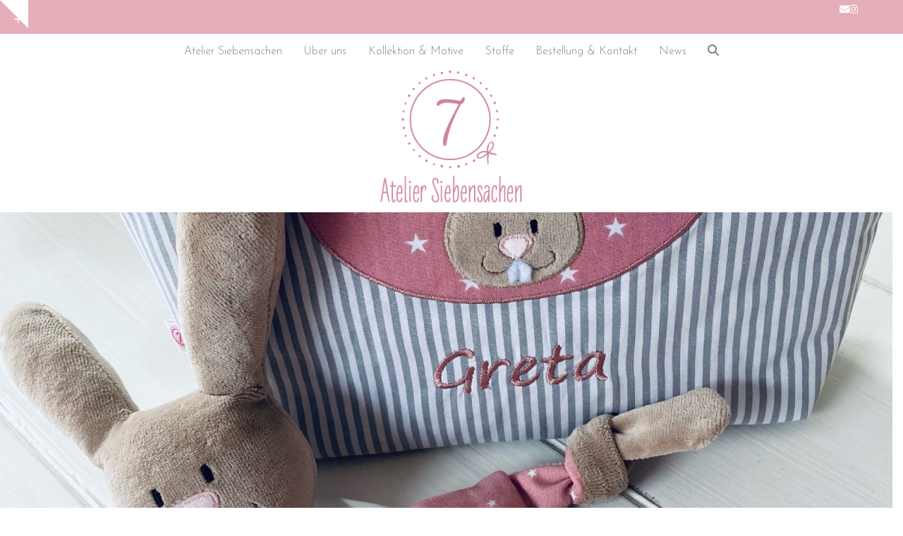

--- FILE ---
content_type: text/html; charset=UTF-8
request_url: https://www.atelier-siebensachen.de/
body_size: 23152
content:
<!DOCTYPE html>
<html lang="de" class="wpex-classic-style">
<head>
<meta charset="UTF-8">
<link rel="profile" href="https://gmpg.org/xfn/11">
<title>Atelier Siebensachen &#8211; Kinderaccessoires &#8211; Atelier Siebensachen, das sind feine, handgemachte Kinderaccessoires. Kissen, Puschen, Schnullerbänder, Kulturbeutel, Windeltaschen, Wickeldecken</title>
<link href="https://fonts.googleapis.com/css?family=Lato:100,100i,200,200i,300,300i,400,400i,500,500i,600,600i,700,700i,800,800i,900,900i%7COpen+Sans:100,100i,200,200i,300,300i,400,400i,500,500i,600,600i,700,700i,800,800i,900,900i%7CIndie+Flower:100,100i,200,200i,300,300i,400,400i,500,500i,600,600i,700,700i,800,800i,900,900i%7COswald:100,100i,200,200i,300,300i,400,400i,500,500i,600,600i,700,700i,800,800i,900,900i" rel="stylesheet"><meta name='robots' content='max-image-preview:large' />
<meta name="viewport" content="width=device-width, initial-scale=1">
<link rel='dns-prefetch' href='//www.atelier-siebensachen.de' />
<link rel="alternate" type="application/rss+xml" title="Atelier Siebensachen - Kinderaccessoires &raquo; Feed" href="https://www.atelier-siebensachen.de/feed/" />
<link rel="alternate" title="oEmbed (JSON)" type="application/json+oembed" href="https://www.atelier-siebensachen.de/wp-json/oembed/1.0/embed?url=https%3A%2F%2Fwww.atelier-siebensachen.de%2F" />
<link rel="alternate" title="oEmbed (XML)" type="text/xml+oembed" href="https://www.atelier-siebensachen.de/wp-json/oembed/1.0/embed?url=https%3A%2F%2Fwww.atelier-siebensachen.de%2F&#038;format=xml" />
<link rel="preload" href="https://www.atelier-siebensachen.de/wp-content/uploads/2022/11/JosefinSans-ExtraLight.woff2" type="font/woff2" as="font" crossorigin>
<link rel="preload" href="https://www.atelier-siebensachen.de/wp-content/uploads/2022/11/LiebeErika-Medium.woff" type="font/woff2" as="font" crossorigin>
<style id='wp-img-auto-sizes-contain-inline-css'>
img:is([sizes=auto i],[sizes^="auto," i]){contain-intrinsic-size:3000px 1500px}
/*# sourceURL=wp-img-auto-sizes-contain-inline-css */
</style>
<link rel='stylesheet' id='js_composer_front-css' href='https://www.atelier-siebensachen.de/wp-content/plugins/js_composer/assets/css/js_composer.min.css?ver=8.7.2' media='all' />
<link rel='stylesheet' id='layerslider-css' href='https://www.atelier-siebensachen.de/wp-content/plugins/LayerSlider/assets/static/layerslider/css/layerslider.css?ver=8.1.2' media='all' />
<style id='wpex-fm-6358-inline-css'>
@font-face {font-family:'Josefin';src:url('https://www.atelier-siebensachen.de/wp-content/uploads/2022/11/JosefinSans-ExtraLight.woff2') format('woff2'), url('https://www.atelier-siebensachen.de/wp-content/uploads/2022/11/JosefinSans-ExtraLight.woff') format('woff');font-weight:300;font-style:normal;font-display:swap;}
/*# sourceURL=wpex-fm-6358-inline-css */
</style>
<style id='wpex-fm-6356-inline-css'>
@font-face {font-family:'LiebeErika';src:url('https://www.atelier-siebensachen.de/wp-content/uploads/2022/11/LiebeErika-Medium.woff') format('woff2'), url('https://www.atelier-siebensachen.de/wp-content/uploads/2022/11/LiebeErika-Medium.woff') format('woff');font-weight:400;font-style:normal;font-display:swap;}
/*# sourceURL=wpex-fm-6356-inline-css */
</style>
<style id='wp-block-library-inline-css'>
:root{--wp-block-synced-color:#7a00df;--wp-block-synced-color--rgb:122,0,223;--wp-bound-block-color:var(--wp-block-synced-color);--wp-editor-canvas-background:#ddd;--wp-admin-theme-color:#007cba;--wp-admin-theme-color--rgb:0,124,186;--wp-admin-theme-color-darker-10:#006ba1;--wp-admin-theme-color-darker-10--rgb:0,107,160.5;--wp-admin-theme-color-darker-20:#005a87;--wp-admin-theme-color-darker-20--rgb:0,90,135;--wp-admin-border-width-focus:2px}@media (min-resolution:192dpi){:root{--wp-admin-border-width-focus:1.5px}}.wp-element-button{cursor:pointer}:root .has-very-light-gray-background-color{background-color:#eee}:root .has-very-dark-gray-background-color{background-color:#313131}:root .has-very-light-gray-color{color:#eee}:root .has-very-dark-gray-color{color:#313131}:root .has-vivid-green-cyan-to-vivid-cyan-blue-gradient-background{background:linear-gradient(135deg,#00d084,#0693e3)}:root .has-purple-crush-gradient-background{background:linear-gradient(135deg,#34e2e4,#4721fb 50%,#ab1dfe)}:root .has-hazy-dawn-gradient-background{background:linear-gradient(135deg,#faaca8,#dad0ec)}:root .has-subdued-olive-gradient-background{background:linear-gradient(135deg,#fafae1,#67a671)}:root .has-atomic-cream-gradient-background{background:linear-gradient(135deg,#fdd79a,#004a59)}:root .has-nightshade-gradient-background{background:linear-gradient(135deg,#330968,#31cdcf)}:root .has-midnight-gradient-background{background:linear-gradient(135deg,#020381,#2874fc)}:root{--wp--preset--font-size--normal:16px;--wp--preset--font-size--huge:42px}.has-regular-font-size{font-size:1em}.has-larger-font-size{font-size:2.625em}.has-normal-font-size{font-size:var(--wp--preset--font-size--normal)}.has-huge-font-size{font-size:var(--wp--preset--font-size--huge)}.has-text-align-center{text-align:center}.has-text-align-left{text-align:left}.has-text-align-right{text-align:right}.has-fit-text{white-space:nowrap!important}#end-resizable-editor-section{display:none}.aligncenter{clear:both}.items-justified-left{justify-content:flex-start}.items-justified-center{justify-content:center}.items-justified-right{justify-content:flex-end}.items-justified-space-between{justify-content:space-between}.screen-reader-text{border:0;clip-path:inset(50%);height:1px;margin:-1px;overflow:hidden;padding:0;position:absolute;width:1px;word-wrap:normal!important}.screen-reader-text:focus{background-color:#ddd;clip-path:none;color:#444;display:block;font-size:1em;height:auto;left:5px;line-height:normal;padding:15px 23px 14px;text-decoration:none;top:5px;width:auto;z-index:100000}html :where(.has-border-color){border-style:solid}html :where([style*=border-top-color]){border-top-style:solid}html :where([style*=border-right-color]){border-right-style:solid}html :where([style*=border-bottom-color]){border-bottom-style:solid}html :where([style*=border-left-color]){border-left-style:solid}html :where([style*=border-width]){border-style:solid}html :where([style*=border-top-width]){border-top-style:solid}html :where([style*=border-right-width]){border-right-style:solid}html :where([style*=border-bottom-width]){border-bottom-style:solid}html :where([style*=border-left-width]){border-left-style:solid}html :where(img[class*=wp-image-]){height:auto;max-width:100%}:where(figure){margin:0 0 1em}html :where(.is-position-sticky){--wp-admin--admin-bar--position-offset:var(--wp-admin--admin-bar--height,0px)}@media screen and (max-width:600px){html :where(.is-position-sticky){--wp-admin--admin-bar--position-offset:0px}}

/*# sourceURL=wp-block-library-inline-css */
</style><style id='global-styles-inline-css'>
:root{--wp--preset--aspect-ratio--square: 1;--wp--preset--aspect-ratio--4-3: 4/3;--wp--preset--aspect-ratio--3-4: 3/4;--wp--preset--aspect-ratio--3-2: 3/2;--wp--preset--aspect-ratio--2-3: 2/3;--wp--preset--aspect-ratio--16-9: 16/9;--wp--preset--aspect-ratio--9-16: 9/16;--wp--preset--color--black: #000000;--wp--preset--color--cyan-bluish-gray: #abb8c3;--wp--preset--color--white: #ffffff;--wp--preset--color--pale-pink: #f78da7;--wp--preset--color--vivid-red: #cf2e2e;--wp--preset--color--luminous-vivid-orange: #ff6900;--wp--preset--color--luminous-vivid-amber: #fcb900;--wp--preset--color--light-green-cyan: #7bdcb5;--wp--preset--color--vivid-green-cyan: #00d084;--wp--preset--color--pale-cyan-blue: #8ed1fc;--wp--preset--color--vivid-cyan-blue: #0693e3;--wp--preset--color--vivid-purple: #9b51e0;--wp--preset--color--accent: var(--wpex-accent);--wp--preset--color--on-accent: var(--wpex-on-accent);--wp--preset--color--accent-alt: var(--wpex-accent-alt);--wp--preset--color--on-accent-alt: var(--wpex-on-accent-alt);--wp--preset--gradient--vivid-cyan-blue-to-vivid-purple: linear-gradient(135deg,rgb(6,147,227) 0%,rgb(155,81,224) 100%);--wp--preset--gradient--light-green-cyan-to-vivid-green-cyan: linear-gradient(135deg,rgb(122,220,180) 0%,rgb(0,208,130) 100%);--wp--preset--gradient--luminous-vivid-amber-to-luminous-vivid-orange: linear-gradient(135deg,rgb(252,185,0) 0%,rgb(255,105,0) 100%);--wp--preset--gradient--luminous-vivid-orange-to-vivid-red: linear-gradient(135deg,rgb(255,105,0) 0%,rgb(207,46,46) 100%);--wp--preset--gradient--very-light-gray-to-cyan-bluish-gray: linear-gradient(135deg,rgb(238,238,238) 0%,rgb(169,184,195) 100%);--wp--preset--gradient--cool-to-warm-spectrum: linear-gradient(135deg,rgb(74,234,220) 0%,rgb(151,120,209) 20%,rgb(207,42,186) 40%,rgb(238,44,130) 60%,rgb(251,105,98) 80%,rgb(254,248,76) 100%);--wp--preset--gradient--blush-light-purple: linear-gradient(135deg,rgb(255,206,236) 0%,rgb(152,150,240) 100%);--wp--preset--gradient--blush-bordeaux: linear-gradient(135deg,rgb(254,205,165) 0%,rgb(254,45,45) 50%,rgb(107,0,62) 100%);--wp--preset--gradient--luminous-dusk: linear-gradient(135deg,rgb(255,203,112) 0%,rgb(199,81,192) 50%,rgb(65,88,208) 100%);--wp--preset--gradient--pale-ocean: linear-gradient(135deg,rgb(255,245,203) 0%,rgb(182,227,212) 50%,rgb(51,167,181) 100%);--wp--preset--gradient--electric-grass: linear-gradient(135deg,rgb(202,248,128) 0%,rgb(113,206,126) 100%);--wp--preset--gradient--midnight: linear-gradient(135deg,rgb(2,3,129) 0%,rgb(40,116,252) 100%);--wp--preset--font-size--small: 13px;--wp--preset--font-size--medium: 20px;--wp--preset--font-size--large: 36px;--wp--preset--font-size--x-large: 42px;--wp--preset--font-family--system-sans-serif: -apple-system, BlinkMacSystemFont, 'Segoe UI', Roboto, Oxygen-Sans, Ubuntu, Cantarell, 'Helvetica Neue', sans-serif;--wp--preset--font-family--system-serif: Iowan Old Style, Apple Garamond, Baskerville, Times New Roman, Droid Serif, Times, Source Serif Pro, serif, Apple Color Emoji, Segoe UI Emoji, Segoe UI Symbol;--wp--preset--spacing--20: 0.44rem;--wp--preset--spacing--30: 0.67rem;--wp--preset--spacing--40: 1rem;--wp--preset--spacing--50: 1.5rem;--wp--preset--spacing--60: 2.25rem;--wp--preset--spacing--70: 3.38rem;--wp--preset--spacing--80: 5.06rem;--wp--preset--shadow--natural: 6px 6px 9px rgba(0, 0, 0, 0.2);--wp--preset--shadow--deep: 12px 12px 50px rgba(0, 0, 0, 0.4);--wp--preset--shadow--sharp: 6px 6px 0px rgba(0, 0, 0, 0.2);--wp--preset--shadow--outlined: 6px 6px 0px -3px rgb(255, 255, 255), 6px 6px rgb(0, 0, 0);--wp--preset--shadow--crisp: 6px 6px 0px rgb(0, 0, 0);}:root { --wp--style--global--content-size: 840px;--wp--style--global--wide-size: 1200px; }:where(body) { margin: 0; }.wp-site-blocks > .alignleft { float: left; margin-right: 2em; }.wp-site-blocks > .alignright { float: right; margin-left: 2em; }.wp-site-blocks > .aligncenter { justify-content: center; margin-left: auto; margin-right: auto; }:where(.wp-site-blocks) > * { margin-block-start: 24px; margin-block-end: 0; }:where(.wp-site-blocks) > :first-child { margin-block-start: 0; }:where(.wp-site-blocks) > :last-child { margin-block-end: 0; }:root { --wp--style--block-gap: 24px; }:root :where(.is-layout-flow) > :first-child{margin-block-start: 0;}:root :where(.is-layout-flow) > :last-child{margin-block-end: 0;}:root :where(.is-layout-flow) > *{margin-block-start: 24px;margin-block-end: 0;}:root :where(.is-layout-constrained) > :first-child{margin-block-start: 0;}:root :where(.is-layout-constrained) > :last-child{margin-block-end: 0;}:root :where(.is-layout-constrained) > *{margin-block-start: 24px;margin-block-end: 0;}:root :where(.is-layout-flex){gap: 24px;}:root :where(.is-layout-grid){gap: 24px;}.is-layout-flow > .alignleft{float: left;margin-inline-start: 0;margin-inline-end: 2em;}.is-layout-flow > .alignright{float: right;margin-inline-start: 2em;margin-inline-end: 0;}.is-layout-flow > .aligncenter{margin-left: auto !important;margin-right: auto !important;}.is-layout-constrained > .alignleft{float: left;margin-inline-start: 0;margin-inline-end: 2em;}.is-layout-constrained > .alignright{float: right;margin-inline-start: 2em;margin-inline-end: 0;}.is-layout-constrained > .aligncenter{margin-left: auto !important;margin-right: auto !important;}.is-layout-constrained > :where(:not(.alignleft):not(.alignright):not(.alignfull)){max-width: var(--wp--style--global--content-size);margin-left: auto !important;margin-right: auto !important;}.is-layout-constrained > .alignwide{max-width: var(--wp--style--global--wide-size);}body .is-layout-flex{display: flex;}.is-layout-flex{flex-wrap: wrap;align-items: center;}.is-layout-flex > :is(*, div){margin: 0;}body .is-layout-grid{display: grid;}.is-layout-grid > :is(*, div){margin: 0;}body{padding-top: 0px;padding-right: 0px;padding-bottom: 0px;padding-left: 0px;}a:where(:not(.wp-element-button)){text-decoration: underline;}:root :where(.wp-element-button, .wp-block-button__link){background-color: #32373c;border-width: 0;color: #fff;font-family: inherit;font-size: inherit;font-style: inherit;font-weight: inherit;letter-spacing: inherit;line-height: inherit;padding-top: calc(0.667em + 2px);padding-right: calc(1.333em + 2px);padding-bottom: calc(0.667em + 2px);padding-left: calc(1.333em + 2px);text-decoration: none;text-transform: inherit;}.has-black-color{color: var(--wp--preset--color--black) !important;}.has-cyan-bluish-gray-color{color: var(--wp--preset--color--cyan-bluish-gray) !important;}.has-white-color{color: var(--wp--preset--color--white) !important;}.has-pale-pink-color{color: var(--wp--preset--color--pale-pink) !important;}.has-vivid-red-color{color: var(--wp--preset--color--vivid-red) !important;}.has-luminous-vivid-orange-color{color: var(--wp--preset--color--luminous-vivid-orange) !important;}.has-luminous-vivid-amber-color{color: var(--wp--preset--color--luminous-vivid-amber) !important;}.has-light-green-cyan-color{color: var(--wp--preset--color--light-green-cyan) !important;}.has-vivid-green-cyan-color{color: var(--wp--preset--color--vivid-green-cyan) !important;}.has-pale-cyan-blue-color{color: var(--wp--preset--color--pale-cyan-blue) !important;}.has-vivid-cyan-blue-color{color: var(--wp--preset--color--vivid-cyan-blue) !important;}.has-vivid-purple-color{color: var(--wp--preset--color--vivid-purple) !important;}.has-accent-color{color: var(--wp--preset--color--accent) !important;}.has-on-accent-color{color: var(--wp--preset--color--on-accent) !important;}.has-accent-alt-color{color: var(--wp--preset--color--accent-alt) !important;}.has-on-accent-alt-color{color: var(--wp--preset--color--on-accent-alt) !important;}.has-black-background-color{background-color: var(--wp--preset--color--black) !important;}.has-cyan-bluish-gray-background-color{background-color: var(--wp--preset--color--cyan-bluish-gray) !important;}.has-white-background-color{background-color: var(--wp--preset--color--white) !important;}.has-pale-pink-background-color{background-color: var(--wp--preset--color--pale-pink) !important;}.has-vivid-red-background-color{background-color: var(--wp--preset--color--vivid-red) !important;}.has-luminous-vivid-orange-background-color{background-color: var(--wp--preset--color--luminous-vivid-orange) !important;}.has-luminous-vivid-amber-background-color{background-color: var(--wp--preset--color--luminous-vivid-amber) !important;}.has-light-green-cyan-background-color{background-color: var(--wp--preset--color--light-green-cyan) !important;}.has-vivid-green-cyan-background-color{background-color: var(--wp--preset--color--vivid-green-cyan) !important;}.has-pale-cyan-blue-background-color{background-color: var(--wp--preset--color--pale-cyan-blue) !important;}.has-vivid-cyan-blue-background-color{background-color: var(--wp--preset--color--vivid-cyan-blue) !important;}.has-vivid-purple-background-color{background-color: var(--wp--preset--color--vivid-purple) !important;}.has-accent-background-color{background-color: var(--wp--preset--color--accent) !important;}.has-on-accent-background-color{background-color: var(--wp--preset--color--on-accent) !important;}.has-accent-alt-background-color{background-color: var(--wp--preset--color--accent-alt) !important;}.has-on-accent-alt-background-color{background-color: var(--wp--preset--color--on-accent-alt) !important;}.has-black-border-color{border-color: var(--wp--preset--color--black) !important;}.has-cyan-bluish-gray-border-color{border-color: var(--wp--preset--color--cyan-bluish-gray) !important;}.has-white-border-color{border-color: var(--wp--preset--color--white) !important;}.has-pale-pink-border-color{border-color: var(--wp--preset--color--pale-pink) !important;}.has-vivid-red-border-color{border-color: var(--wp--preset--color--vivid-red) !important;}.has-luminous-vivid-orange-border-color{border-color: var(--wp--preset--color--luminous-vivid-orange) !important;}.has-luminous-vivid-amber-border-color{border-color: var(--wp--preset--color--luminous-vivid-amber) !important;}.has-light-green-cyan-border-color{border-color: var(--wp--preset--color--light-green-cyan) !important;}.has-vivid-green-cyan-border-color{border-color: var(--wp--preset--color--vivid-green-cyan) !important;}.has-pale-cyan-blue-border-color{border-color: var(--wp--preset--color--pale-cyan-blue) !important;}.has-vivid-cyan-blue-border-color{border-color: var(--wp--preset--color--vivid-cyan-blue) !important;}.has-vivid-purple-border-color{border-color: var(--wp--preset--color--vivid-purple) !important;}.has-accent-border-color{border-color: var(--wp--preset--color--accent) !important;}.has-on-accent-border-color{border-color: var(--wp--preset--color--on-accent) !important;}.has-accent-alt-border-color{border-color: var(--wp--preset--color--accent-alt) !important;}.has-on-accent-alt-border-color{border-color: var(--wp--preset--color--on-accent-alt) !important;}.has-vivid-cyan-blue-to-vivid-purple-gradient-background{background: var(--wp--preset--gradient--vivid-cyan-blue-to-vivid-purple) !important;}.has-light-green-cyan-to-vivid-green-cyan-gradient-background{background: var(--wp--preset--gradient--light-green-cyan-to-vivid-green-cyan) !important;}.has-luminous-vivid-amber-to-luminous-vivid-orange-gradient-background{background: var(--wp--preset--gradient--luminous-vivid-amber-to-luminous-vivid-orange) !important;}.has-luminous-vivid-orange-to-vivid-red-gradient-background{background: var(--wp--preset--gradient--luminous-vivid-orange-to-vivid-red) !important;}.has-very-light-gray-to-cyan-bluish-gray-gradient-background{background: var(--wp--preset--gradient--very-light-gray-to-cyan-bluish-gray) !important;}.has-cool-to-warm-spectrum-gradient-background{background: var(--wp--preset--gradient--cool-to-warm-spectrum) !important;}.has-blush-light-purple-gradient-background{background: var(--wp--preset--gradient--blush-light-purple) !important;}.has-blush-bordeaux-gradient-background{background: var(--wp--preset--gradient--blush-bordeaux) !important;}.has-luminous-dusk-gradient-background{background: var(--wp--preset--gradient--luminous-dusk) !important;}.has-pale-ocean-gradient-background{background: var(--wp--preset--gradient--pale-ocean) !important;}.has-electric-grass-gradient-background{background: var(--wp--preset--gradient--electric-grass) !important;}.has-midnight-gradient-background{background: var(--wp--preset--gradient--midnight) !important;}.has-small-font-size{font-size: var(--wp--preset--font-size--small) !important;}.has-medium-font-size{font-size: var(--wp--preset--font-size--medium) !important;}.has-large-font-size{font-size: var(--wp--preset--font-size--large) !important;}.has-x-large-font-size{font-size: var(--wp--preset--font-size--x-large) !important;}.has-system-sans-serif-font-family{font-family: var(--wp--preset--font-family--system-sans-serif) !important;}.has-system-serif-font-family{font-family: var(--wp--preset--font-family--system-serif) !important;}
/*# sourceURL=global-styles-inline-css */
</style>

<link rel='stylesheet' id='uaf_client_css-css' href='https://www.atelier-siebensachen.de/wp-content/uploads/useanyfont/uaf.css?ver=1766167075' media='all' />
<link rel='stylesheet' id='parent-style-css' href='https://www.atelier-siebensachen.de/wp-content/themes/Total/style.css?ver=6.5' media='all' />
<link rel='stylesheet' id='wpex-google-font-josefin-sans-css' href='https://www.atelier-siebensachen.de/wp-content/uploads/fonts/5ee708de47ac56c4dd912a636c6b35cd/font.css?v=1757686127' media='all' />
<link rel='stylesheet' id='wpex-style-css' href='https://www.atelier-siebensachen.de/wp-content/themes/total-child-theme/style.css?ver=6.5' media='all' />
<link rel='stylesheet' id='wpex-mobile-menu-breakpoint-max-css' href='https://www.atelier-siebensachen.de/wp-content/themes/Total/assets/css/frontend/breakpoints/max.min.css?ver=6.5' media='only screen and (max-width:959px)' />
<link rel='stylesheet' id='wpex-mobile-menu-breakpoint-min-css' href='https://www.atelier-siebensachen.de/wp-content/themes/Total/assets/css/frontend/breakpoints/min.min.css?ver=6.5' media='only screen and (min-width:960px)' />
<link rel='stylesheet' id='vcex-shortcodes-css' href='https://www.atelier-siebensachen.de/wp-content/themes/Total/assets/css/frontend/vcex-shortcodes.min.css?ver=6.5' media='all' />
<link rel='stylesheet' id='wpex-wpbakery-css' href='https://www.atelier-siebensachen.de/wp-content/themes/Total/assets/css/frontend/wpbakery.min.css?ver=6.5' media='all' />
<link rel='stylesheet' id='wpgdprc-front-css-css' href='https://www.atelier-siebensachen.de/wp-content/plugins/wp-gdpr-compliance/Assets/css/front.css?ver=1680167885' media='all' />
<style id='wpgdprc-front-css-inline-css'>
:root{--wp-gdpr--bar--background-color: #000000;--wp-gdpr--bar--color: #ffffff;--wp-gdpr--button--background-color: #000000;--wp-gdpr--button--background-color--darken: #000000;--wp-gdpr--button--color: #ffffff;}
/*# sourceURL=wpgdprc-front-css-inline-css */
</style>
<style id='wpex-fm-assignments-inline-css'>
p body mobile-toggle-nav{font-family:Josefin, sans-serif;}h1{font-family:LiebeErika, sans-serif;}h2{font-family:LiebeErika, sans-serif;}h3{font-family:LiebeErika, sans-serif;}h4{font-family:LiebeErika, sans-serif;}h5{font-family:LiebeErika, sans-serif;}h6{font-family:LiebeErika, sans-serif;}
/*# sourceURL=wpex-fm-assignments-inline-css */
</style>
<script src="https://www.atelier-siebensachen.de/wp-includes/js/jquery/jquery.min.js?ver=3.7.1" id="jquery-core-js"></script>
<script src="https://www.atelier-siebensachen.de/wp-includes/js/jquery/jquery-migrate.min.js?ver=3.4.1" id="jquery-migrate-js"></script>
<script id="layerslider-utils-js-extra">
var LS_Meta = {"v":"8.1.2","fixGSAP":"1"};
//# sourceURL=layerslider-utils-js-extra
</script>
<script src="https://www.atelier-siebensachen.de/wp-content/plugins/LayerSlider/assets/static/layerslider/js/layerslider.utils.js?ver=8.1.2" id="layerslider-utils-js"></script>
<script src="https://www.atelier-siebensachen.de/wp-content/plugins/LayerSlider/assets/static/layerslider/js/layerslider.kreaturamedia.jquery.js?ver=8.1.2" id="layerslider-js"></script>
<script src="https://www.atelier-siebensachen.de/wp-content/plugins/LayerSlider/assets/static/layerslider/js/layerslider.transitions.js?ver=8.1.2" id="layerslider-transitions-js"></script>
<script src="//www.atelier-siebensachen.de/wp-content/plugins/revslider/sr6/assets/js/rbtools.min.js?ver=6.7.38" async id="tp-tools-js"></script>
<script src="//www.atelier-siebensachen.de/wp-content/plugins/revslider/sr6/assets/js/rs6.min.js?ver=6.7.38" async id="revmin-js"></script>
<script id="wpex-core-js-extra">
var wpex_theme_params = {"selectArrowIcon":"\u003Cspan class=\"wpex-select-arrow__icon wpex-icon--sm wpex-flex wpex-icon\" aria-hidden=\"true\"\u003E\u003Csvg viewBox=\"0 0 24 24\" xmlns=\"http://www.w3.org/2000/svg\"\u003E\u003Crect fill=\"none\" height=\"24\" width=\"24\"/\u003E\u003Cg transform=\"matrix(0, -1, 1, 0, -0.115, 23.885)\"\u003E\u003Cpolygon points=\"17.77,3.77 16,2 6,12 16,22 17.77,20.23 9.54,12\"/\u003E\u003C/g\u003E\u003C/svg\u003E\u003C/span\u003E","customSelects":".widget_categories form,.widget_archive select,.vcex-form-shortcode select","scrollToHash":"1","localScrollFindLinks":"1","localScrollHighlight":"1","localScrollUpdateHash":"1","scrollToHashTimeout":"500","localScrollTargets":"li.local-scroll a, a.local-scroll, .local-scroll-link, .local-scroll-link \u003E a,.sidr-class-local-scroll-link,li.sidr-class-local-scroll \u003E span \u003E a,li.sidr-class-local-scroll \u003E a","scrollToBehavior":"smooth"};
//# sourceURL=wpex-core-js-extra
</script>
<script src="https://www.atelier-siebensachen.de/wp-content/themes/Total/assets/js/frontend/core.min.js?ver=6.5" id="wpex-core-js" defer data-wp-strategy="defer"></script>
<script id="wpex-inline-js-after">
!function(){const e=document.querySelector("html"),t=()=>{const t=window.innerWidth-document.documentElement.clientWidth;t&&e.style.setProperty("--wpex-scrollbar-width",`${t}px`)};t(),window.addEventListener("resize",(()=>{t()}))}();
//# sourceURL=wpex-inline-js-after
</script>
<script src="https://www.atelier-siebensachen.de/wp-content/themes/Total/assets/js/frontend/search/drop-down.min.js?ver=6.5" id="wpex-search-drop_down-js" defer data-wp-strategy="defer"></script>
<script id="wpex-sticky-topbar-js-extra">
var wpex_sticky_topbar_params = {"breakpoint":"0"};
//# sourceURL=wpex-sticky-topbar-js-extra
</script>
<script src="https://www.atelier-siebensachen.de/wp-content/themes/Total/assets/js/frontend/sticky/topbar.min.js?ver=6.5" id="wpex-sticky-topbar-js" defer data-wp-strategy="defer"></script>
<script id="wpex-sticky-main-nav-js-extra">
var wpex_sticky_main_nav_params = {"breakpoint":"959"};
//# sourceURL=wpex-sticky-main-nav-js-extra
</script>
<script src="https://www.atelier-siebensachen.de/wp-content/themes/Total/assets/js/frontend/sticky/main-nav.min.js?ver=6.5" id="wpex-sticky-main-nav-js" defer data-wp-strategy="defer"></script>
<script id="wpex-mobile-menu-toggle-js-extra">
var wpex_mobile_menu_toggle_params = {"breakpoint":"959","i18n":{"openSubmenu":"Open submenu of %s","closeSubmenu":"Close submenu of %s"},"openSubmenuIcon":"\u003Cspan class=\"wpex-open-submenu__icon wpex-transition-transform wpex-duration-300 wpex-icon\" aria-hidden=\"true\"\u003E\u003Csvg xmlns=\"http://www.w3.org/2000/svg\" viewBox=\"0 0 448 512\"\u003E\u003Cpath d=\"M201.4 342.6c12.5 12.5 32.8 12.5 45.3 0l160-160c12.5-12.5 12.5-32.8 0-45.3s-32.8-12.5-45.3 0L224 274.7 86.6 137.4c-12.5-12.5-32.8-12.5-45.3 0s-12.5 32.8 0 45.3l160 160z\"/\u003E\u003C/svg\u003E\u003C/span\u003E"};
//# sourceURL=wpex-mobile-menu-toggle-js-extra
</script>
<script src="https://www.atelier-siebensachen.de/wp-content/themes/Total/assets/js/frontend/mobile-menu/toggle.min.js?ver=6.5" id="wpex-mobile-menu-toggle-js" defer data-wp-strategy="defer"></script>
<script src="https://www.atelier-siebensachen.de/wp-content/themes/Total/assets/js/frontend/toggle-bar.min.js?ver=6.5" id="wpex-toggle-bar-js" defer data-wp-strategy="defer"></script>
<script id="wpex-toggle-bar-inline-js-after">
(function(){const e=document.documentElement;if(typeof localStorage!=='undefined'){const t=localStorage.getItem('wpex_togglebar_state'),n=false;if(t==='visible'){e.classList.add('togglebar-is-open-temp')}else if(t==='hidden'){n?e.classList.add('togglebar-is-dismissed-temp'):e.classList.add('togglebar-is-closed-temp')}}const o=document.querySelector('#wpex-toggle-bar-inline-js-after');o&&o.remove()})();
//# sourceURL=wpex-toggle-bar-inline-js-after
</script>
<script id="wpgdprc-front-js-js-extra">
var wpgdprcFront = {"ajaxUrl":"https://www.atelier-siebensachen.de/wp-admin/admin-ajax.php","ajaxNonce":"3593eb7212","ajaxArg":"security","pluginPrefix":"wpgdprc","blogId":"1","isMultiSite":"","locale":"de_DE","showSignUpModal":"1","showFormModal":"","cookieName":"wpgdprc-consent","consentVersion":"","path":"/","prefix":"wpgdprc"};
//# sourceURL=wpgdprc-front-js-js-extra
</script>
<script src="https://www.atelier-siebensachen.de/wp-content/plugins/wp-gdpr-compliance/Assets/js/front.min.js?ver=1680167885" id="wpgdprc-front-js-js"></script>
<script></script><meta name="generator" content="Powered by LayerSlider 8.1.2 - Build Heros, Sliders, and Popups. Create Animations and Beautiful, Rich Web Content as Easy as Never Before on WordPress." />
<!-- LayerSlider updates and docs at: https://layerslider.com -->
<link rel="https://api.w.org/" href="https://www.atelier-siebensachen.de/wp-json/" /><link rel="alternate" title="JSON" type="application/json" href="https://www.atelier-siebensachen.de/wp-json/wp/v2/pages/99" /><link rel="EditURI" type="application/rsd+xml" title="RSD" href="https://www.atelier-siebensachen.de/xmlrpc.php?rsd" />
<meta name="generator" content="WordPress 6.9" />
<link rel="canonical" href="https://www.atelier-siebensachen.de/" />
<link rel='shortlink' href='https://www.atelier-siebensachen.de/' />
<noscript><style>body:not(.content-full-screen) .wpex-vc-row-stretched[data-vc-full-width-init="false"]{visibility:visible;}</style></noscript><link rel="icon" href="https://www.atelier-siebensachen.de/wp-content/uploads/2022/01/cropped-Logo_Kreis_greige-32x32.png" sizes="32x32" />
<link rel="icon" href="https://www.atelier-siebensachen.de/wp-content/uploads/2022/01/cropped-Logo_Kreis_greige-192x192.png" sizes="192x192" />
<link rel="apple-touch-icon" href="https://www.atelier-siebensachen.de/wp-content/uploads/2022/01/cropped-Logo_Kreis_greige-180x180.png" />
<meta name="msapplication-TileImage" content="https://www.atelier-siebensachen.de/wp-content/uploads/2022/01/cropped-Logo_Kreis_greige-270x270.png" />
<script>function setREVStartSize(e){
			//window.requestAnimationFrame(function() {
				window.RSIW = window.RSIW===undefined ? window.innerWidth : window.RSIW;
				window.RSIH = window.RSIH===undefined ? window.innerHeight : window.RSIH;
				try {
					var pw = document.getElementById(e.c).parentNode.offsetWidth,
						newh;
					pw = pw===0 || isNaN(pw) || (e.l=="fullwidth" || e.layout=="fullwidth") ? window.RSIW : pw;
					e.tabw = e.tabw===undefined ? 0 : parseInt(e.tabw);
					e.thumbw = e.thumbw===undefined ? 0 : parseInt(e.thumbw);
					e.tabh = e.tabh===undefined ? 0 : parseInt(e.tabh);
					e.thumbh = e.thumbh===undefined ? 0 : parseInt(e.thumbh);
					e.tabhide = e.tabhide===undefined ? 0 : parseInt(e.tabhide);
					e.thumbhide = e.thumbhide===undefined ? 0 : parseInt(e.thumbhide);
					e.mh = e.mh===undefined || e.mh=="" || e.mh==="auto" ? 0 : parseInt(e.mh,0);
					if(e.layout==="fullscreen" || e.l==="fullscreen")
						newh = Math.max(e.mh,window.RSIH);
					else{
						e.gw = Array.isArray(e.gw) ? e.gw : [e.gw];
						for (var i in e.rl) if (e.gw[i]===undefined || e.gw[i]===0) e.gw[i] = e.gw[i-1];
						e.gh = e.el===undefined || e.el==="" || (Array.isArray(e.el) && e.el.length==0)? e.gh : e.el;
						e.gh = Array.isArray(e.gh) ? e.gh : [e.gh];
						for (var i in e.rl) if (e.gh[i]===undefined || e.gh[i]===0) e.gh[i] = e.gh[i-1];
											
						var nl = new Array(e.rl.length),
							ix = 0,
							sl;
						e.tabw = e.tabhide>=pw ? 0 : e.tabw;
						e.thumbw = e.thumbhide>=pw ? 0 : e.thumbw;
						e.tabh = e.tabhide>=pw ? 0 : e.tabh;
						e.thumbh = e.thumbhide>=pw ? 0 : e.thumbh;
						for (var i in e.rl) nl[i] = e.rl[i]<window.RSIW ? 0 : e.rl[i];
						sl = nl[0];
						for (var i in nl) if (sl>nl[i] && nl[i]>0) { sl = nl[i]; ix=i;}
						var m = pw>(e.gw[ix]+e.tabw+e.thumbw) ? 1 : (pw-(e.tabw+e.thumbw)) / (e.gw[ix]);
						newh =  (e.gh[ix] * m) + (e.tabh + e.thumbh);
					}
					var el = document.getElementById(e.c);
					if (el!==null && el) el.style.height = newh+"px";
					el = document.getElementById(e.c+"_wrapper");
					if (el!==null && el) {
						el.style.height = newh+"px";
						el.style.display = "block";
					}
				} catch(e){
					console.log("Failure at Presize of Slider:" + e)
				}
			//});
		  };</script>
		<style id="wp-custom-css">
			h1,h2,h3,h4,h5,h6,.theme-heading,.page-header-title,.wpex-heading,.vcex-heading,.entry-title{font-family:liebeerika,sans-serif;font-weight:400;font-size:2em;}		</style>
		<style type="text/css" data-type="vc_shortcodes-default-css">.vc_do_custom_heading{margin-bottom:0.625rem;margin-top:0;}.vc_do_custom_heading{margin-bottom:0.625rem;margin-top:0;}.vc_do_custom_heading{margin-bottom:0.625rem;margin-top:0;}.vc_do_custom_heading{margin-bottom:0.625rem;margin-top:0;}</style><style type="text/css" data-type="vc_shortcodes-custom-css">.vc_custom_1691413369694{padding-top: 300px !important;padding-bottom: 300px !important;background-image: url(https://www.atelier-siebensachen.de/wp-content/uploads/2022/01/KDZX7710-scaled.jpg?id=5328) !important;background-position: center !important;background-repeat: no-repeat !important;background-size: cover !important;}.vc_custom_1643646917319{padding-top: 50px !important;padding-bottom: 50px !important;}.vc_custom_1576230195337{margin-bottom: 50px !important;}.vc_custom_1576230195337{margin-bottom: 50px !important;}.vc_custom_1576230163397{margin-top: 10px !important;}.vc_custom_1643647431272{padding-left: 50px !important;}.vc_custom_1643641861508{padding-bottom: 40px !important;}.vc_custom_1643643692156{padding-top: 100px !important;padding-bottom: 100px !important;background-image: url(https://www.atelier-siebensachen.de/wp-content/uploads/2021/04/UBKA25391.jpg?id=2174) !important;background-position: center !important;background-repeat: no-repeat !important;background-size: cover !important;}.vc_custom_1757686719963{padding-top: 100px !important;padding-right: 5px !important;padding-bottom: 100px !important;background: #89a6bf url(https://www.atelier-siebensachen.de/wp-content/uploads/2022/02/sets10.jpg?id=6225) !important;background-position: center !important;background-repeat: no-repeat !important;background-size: cover !important;}.vc_custom_1643643723102{padding-top: 100px !important;padding-bottom: 100px !important;background-image: url(https://www.atelier-siebensachen.de/wp-content/uploads/2020/01/IMG-20190129-WA0185.jpg?id=1887) !important;background-position: center !important;background-repeat: no-repeat !important;background-size: cover !important;}.vc_custom_1643644108750{background-position: center !important;background-repeat: no-repeat !important;background-size: cover !important;}.vc_custom_1576226141089{margin-bottom: 0px !important;}.vc_custom_1576226141089{margin-bottom: 0px !important;}.vc_custom_1576226115611{margin-bottom: 0px !important;}.vc_custom_1576226104909{margin-bottom: 0px !important;}.vc_custom_1608221750914{margin-bottom: 0px !important;}.vc_custom_1674230903286{margin-top: 0px !important;margin-bottom: 0px !important;}.vc_custom_1575880705698{margin-top: 10px !important;}.vc_custom_1643648286726{margin-top: 50px !important;}</style><noscript><style> .wpb_animate_when_almost_visible { opacity: 1; }</style></noscript><style data-type="wpex-css" id="wpex-css">/*TYPOGRAPHY*/:root{--wpex-body-font-family:Josefin,sans-serif;--wpex-body-font-weight:300;--wpex-body-font-size:16px;--wpex-body-color:#828282;}:root{--wpex-heading-font-family:LiebeErika,sans-serif;--wpex-heading-font-weight:300;--wpex-heading-color:#8e8e8e;}#toggle-bar-wrap{font-family:Josefin,sans-serif;}#top-bar-content{font-family:'Josefin Sans';font-weight:400;font-size:16px;}.main-navigation-ul .link-inner{font-family:'Josefin Sans';font-weight:300;font-size:16px;}.main-navigation-ul .sub-menu .link-inner{font-family:'Josefin Sans';font-weight:300;}.wpex-mobile-menu,#sidr-main{font-family:'Josefin Sans';font-weight:300;}.theme-heading{font-weight:400;}h1,.wpex-h1{font-family:LiebeErika,sans-serif;font-weight:300;font-size:40px;}h2,.wpex-h2{font-family:LiebeErika,sans-serif;font-weight:200;font-size:36px;color:#6b6b6b;}h3,.wpex-h3{font-family:LiebeErika,sans-serif;font-weight:300;font-size:24px;}h4,.wpex-h4{font-size:20px;}.single-blog-content,.vcex-post-content-c,.wpb_text_column,body.no-composer .single-content,.woocommerce-Tabs-panel--description{font-family:Josefin,sans-serif;}/*SITE BACKGROUND*/body{--wpex-bg-color:#ffffff!important;}/*ADVANCED STYLING CSS*/#site-logo .logo-img{max-height:200px;width:auto;}:root{--wpex-bold:500;}/*CUSTOMIZER STYLING*/:root{--wpex-bg-color:ffffff;--wpex-accent:#cd839b;--wpex-accent-alt:#cd839b;--wpex-border-main:#d1d1d1;--wpex-btn-color:#ffffff;--wpex-site-logo-color:#ffffff;--wpex-dropmenu-colored-top-border-color:#e0e0e0;}.site-boxed{--wpex-bg-color:ffffff;}.page-header.wpex-supports-mods{padding-block-start:20;padding-block-end:20;background-color:#ffffff;border-top-color:#ffffff;}.page-header{margin-block-end:20;}.page-header.wpex-supports-mods .page-header-title{color:#828282;}body .fancybox-is-open .fancybox-bg{opacity:0.5;}.toggle-bar-btn{border-top-color:#ffffff;border-right-color:#ffffff;}.toggle-bar-btn:hover{border-top-color:#939393;border-right-color:#939393;}.toggle-bar-btn span{color:#ffffff;}.toggle-bar-btn:hover span{color:#9b9b9b;}#toggle-bar-wrap{--wpex-surface-1:#ffffff;background:#ffffff;color:#828282;--wpex-text-2:#828282;--wpex-text-3:#828282;--wpex-text-4:#828282;border-color:#ffffff!important;}#top-bar-wrap{background-color:#e6aeb9fc;border-color:#c4c4c4;}.wpex-top-bar-sticky{background-color:#e6aeb9fc;}#top-bar{color:#f7f7f7;--wpex-text-2:#f7f7f7;--wpex-text-3:#f7f7f7;--wpex-text-4:#f7f7f7;--wpex-link-color:#ffffff;--wpex-hover-link-color:#ffffff;padding-block-end:20px;}#top-bar-social a.wpex-social-btn-no-style{color:#ffffff;}#top-bar-social a.wpex-social-btn-no-style:hover{color:#b7b7b7;}.logo-padding{padding-block-start:1px;padding-block-end:1px;}#site-logo-fa-icon{color:#ddd6cc;}#site-navigation-wrap{--wpex-main-nav-bg:#ffffff;--wpex-main-nav-border-color:#ffffff;--wpex-main-nav-link-color:#828282;--wpex-hover-main-nav-link-color:#828282;--wpex-active-main-nav-link-color:#828282;--wpex-hover-main-nav-link-color:#afafaf;--wpex-active-main-nav-link-color:#828282;--wpex-dropmenu-border-color:#ffffff;--wpex-dropmenu-caret-border-color:#ffffff;--wpex-megamenu-divider-color:#ffffff;--wpex-dropmenu-link-color:#828282;--wpex-hover-dropmenu-link-color:#b7b7b7;--wpex-hover-dropmenu-link-bg:#ffffff;--wpex-active-dropmenu-link-color:#939393;--wpex-active-hover-dropmenu-link-color:#939393;--wpex-active-dropmenu-link-bg:#ffffff;--wpex-active-hover-dropmenu-link-bg:#ffffff;--wpex-megamenu-heading-color:#cd839b;}#mobile-menu,#mobile-icons-menu{--wpex-link-color:#cd839b;--wpex-hover-link-color:#cd839b;--wpex-hover-link-color:#a3a3a3;}#sidr-main,.sidr-class-dropdown-menu ul{background-color:#ffffff;}#sidr-main{--wpex-border-main:#eaeaea;color:#ddc49b;--wpex-link-color:#ddc49b;--wpex-text-2:#ddc49b;}#footer-callout-wrap{background-color:#848484;color:#ffffff;}@media only screen and (min-width:480px) and (max-width:767px){:root,.site-boxed.wpex-responsive #wrap{--wpex-container-width:767px;}}</style><link rel='stylesheet' id='vc_linecons-css' href='https://www.atelier-siebensachen.de/wp-content/plugins/js_composer/assets/css/lib/vc-linecons/vc_linecons_icons.min.css?ver=8.7.2' media='all' />
<link rel='stylesheet' id='sli-common-vendors-css' href='https://www.atelier-siebensachen.de/wp-content/plugins/spotlight-social-photo-feeds/ui/dist/styles/common-vendors.css?ver=1.7.4' media='all' />
<link rel='stylesheet' id='sli-common-css' href='https://www.atelier-siebensachen.de/wp-content/plugins/spotlight-social-photo-feeds/ui/dist/styles/common.css?ver=1.7.4' media='all' />
<link rel='stylesheet' id='sli-feed-css' href='https://www.atelier-siebensachen.de/wp-content/plugins/spotlight-social-photo-feeds/ui/dist/styles/feed.css?ver=1.7.4' media='all' />
<link rel='stylesheet' id='sli-front-css' href='https://www.atelier-siebensachen.de/wp-content/plugins/spotlight-social-photo-feeds/ui/dist/styles/front-app.css?ver=1.7.4' media='all' />
<link rel='stylesheet' id='rs-plugin-settings-css' href='//www.atelier-siebensachen.de/wp-content/plugins/revslider/sr6/assets/css/rs6.css?ver=6.7.38' media='all' />
<style id='rs-plugin-settings-inline-css'>
#rs-demo-id {}
/*# sourceURL=rs-plugin-settings-inline-css */
</style>
</head>

<body class="home wp-singular page-template-default page page-id-99 wp-custom-logo wp-embed-responsive wp-theme-Total wp-child-theme-total-child-theme wpex-theme wpex-responsive full-width-main-layout has-composer wpex-live-site site-full-width content-full-screen has-topbar sidebar-widget-icons hasnt-overlay-header wpex-has-fixed-footer page-header-disabled no-header-margin wpex-antialiased has-mobile-menu wpex-mobile-toggle-menu-icon_buttons_under_logo wpex-no-js wpb-js-composer js-comp-ver-8.7.2 vc_responsive">

	
<a href="#content" class="skip-to-content">Skip to content</a>

	
	<span data-ls_id="#site_top" tabindex="-1"></span><a href="#" id="toggle-bar-button" class="toggle-bar-btn fade-toggle open-togglebar wpex-block wpex-text-white wpex-hover-text-white wpex-z-overlay-button wpex-print-hidden wpex-fixed" aria-controls="toggle-bar-wrap" aria-expanded="false"><span class="toggle-bar-btn__icon toggle-bar-btn__icon--closed wpex-flex" data-open-text><span class="wpex-flex wpex-icon" aria-hidden="true"><svg xmlns="http://www.w3.org/2000/svg" viewBox="0 0 448 512"><path d="M256 80c0-17.7-14.3-32-32-32s-32 14.3-32 32V224H48c-17.7 0-32 14.3-32 32s14.3 32 32 32H192V432c0 17.7 14.3 32 32 32s32-14.3 32-32V288H400c17.7 0 32-14.3 32-32s-14.3-32-32-32H256V80z"/></svg></span></span><span class="toggle-bar-btn__icon toggle-bar-btn__icon--open wpex-flex" data-close-text><span class="wpex-flex wpex-icon" aria-hidden="true"><svg xmlns="http://www.w3.org/2000/svg" viewBox="0 0 448 512"><path d="M432 256c0 17.7-14.3 32-32 32L48 288c-17.7 0-32-14.3-32-32s14.3-32 32-32l352 0c17.7 0 32 14.3 32 32z"/></svg></span></span><span class="screen-reader-text" data-open-text>Show notice</span><span class="screen-reader-text" data-close-text>Hide notice</span></a>
<div id="toggle-bar-wrap" class="toggle-bar-overlay toggle-bar-fade wpex-invisible wpex-opacity-0 wpex-w-100 wpex-surface-1 wpex-fixed wpex-inset-x-0 wpex-z-overlay wpex-max-h-100 wpex-overflow-auto wpex-shadow wpex-py-40 wpex-transition-all wpex-duration-300" data-state="hidden" data-remember-state="true" data-localstorage-key="wpex_togglebar_state" data-allow-toggle="true">
			<div id="toggle-bar" class="wpex-flex wpex-flex-col wpex-justify-center container"><style>.vc_custom_1644063329352{margin-top: 0px !important;background-position: center !important;background-repeat: no-repeat !important;background-size: cover !important;}.vc_custom_1674230718801{margin-top: 30px !important;}.vc_custom_1643711359451{margin-top: 5px !important;}</style>
<div class="toggle-bar-content entry wpex-clr"><div class="vc_row wpb_row vc_row-fluid vc_custom_1644063329352 wpex-relative wpex-vc_row-has-fill wpex-vc-row-centered wpex-vc-reset-negative-margin"><div class="center-row container"><div class="center-row-inner wpex-clr"><div class="wpb_column vc_column_container vc_col-sm-12"><div class="vc_column-inner"><div class="wpb_wrapper"><style>.vcex-teaser.vcex_697d0bb6cea29 .vcex-teaser-heading{font-size:30px;font-family:LiebeErika, sans-serif;color:#cd839b;}</style><div class="vcex-module vcex-teaser wpex-flex wpex-flex-col wpex-text-center vc_custom_1674230718801 vcex_697d0bb6cea29"><div class="vcex-teaser-content"><h2 class="vcex-teaser-heading wpex-heading wpex-text-lg">Bestellen - So geht´s</h2><div class="vcex-teaser-text wpex-mt-10 wpex-last-mb-0 wpex-clr"><p><span style="font-size: 14px">Alle Siebensachen sind kleine Unikate.</span></p>
<p><span style="font-size: 14px"><strong>Für Ihre Bestellung </strong></span><span style="font-size: 14px"><strong>schreiben Sie uns gerne eine <a href="mailto:info@atelier-siebensachen.de">E-mail</a> </strong></span><br />
<span style="font-size: 14px"><strong>mit Ihren individuellen Wünschen,<br />
oder bestellen Sie telefonisch während der Öffnungszeiten.<br />
</strong></span></p>
<p><span style="font-size: 14px">Wählen Sie sich aus unserer Kollektion Ihr <strong>Lieblingsstück</strong> aus.</span><br />
<span style="font-size: 14px">Teilen Sie uns dann Ihre <strong>Invidiualisierungswünsche</strong> mit:<br />
Größe, Name, Farbe, Motiv, usw.</span></p>
<p><span style="font-size: 14px">Nennen Sie uns die gewünschte <strong>Lieferadresse</strong>.</span></p>
<p><span style="font-size: 14px">Einfach auf den Briefumschlag klicken oder<br />
unsere <a href="mailto:info@atelier-siebensachen.de"><strong>E-Mail Adresse</strong></a> in ihr Mailprogramm kopieren.<br />
</span></p>
<p><span style="font-size: 14px">Wir freuen uns auf Ihre Nachricht.</span></p>
</div></div></div><div class="vc_icon_element vc_icon_element-outer vc_do_icon vc_icon_element-align-center"><div class="vc_icon_element-inner vc_icon_element-color-custom vc_icon_element-size-md vc_icon_element-style- vc_icon_element-background-color-grey" ><span class="vc_icon_element-icon vc_li vc_li-mail" style="color:#cd839b !important"></span><a class="vc_icon_element-link" href="mailto:info@atelier-siebensachen.de"  title="Hier klicken" target="_self"></a></div></div><div class="vc_row wpb_row vc_inner vc_row-fluid wpex-relative"><div class="wpb_column vc_column_container vc_col-sm-4"><div class="vc_column-inner"><div class="wpb_wrapper"><div class="vc_icon_element vc_icon_element-outer vc_custom_1492071916313 vc_do_icon vc_icon_element-align-center"><div class="vc_icon_element-inner vc_icon_element-color-custom vc_icon_element-size-md vc_icon_element-style- vc_icon_element-background-color-grey" ><span class="vc_icon_element-icon vc_li vc_li-heart" ></span></div></div><style>.vcex-teaser.vcex_697d0bb6d0c75 .vcex-teaser-heading{color:#828282;}</style><div class="vcex-module vcex-teaser wpex-flex wpex-flex-col wpex-text-center vc_custom_1643711359451 vcex_697d0bb6d0c75"><div class="vcex-teaser-content"><h2 class="vcex-teaser-heading wpex-heading wpex-text-lg">Kontakt</h2><div class="vcex-teaser-text wpex-mt-10 wpex-last-mb-0 wpex-clr"><p>Atelier Siebensachen<br />
Inh. Stefanie Baumeister</p>
<p>Richard-Strauss-Weg 18<br />
59320 Ennigerloh</p>
<p>Telefon: +49 (0) 25 24 &#8211; 9 29 84 1<br />
<a href="mailto:info@atelier-siebensachen.de">info@atelier-siebensachen.de</a></p>
</div></div></div><div class="vc_icon_element vc_icon_element-outer vc_custom_1492072018466 vc_do_icon vc_icon_element-align-center"><div class="vc_icon_element-inner vc_icon_element-color-custom vc_icon_element-size-md vc_icon_element-style- vc_icon_element-background-color-grey" ><span class="vc_icon_element-icon vc_li vc_li-clock" ></span></div></div><style>.vcex-teaser.vcex_697d0bb6d1760 .vcex-teaser-heading{color:#828282;}</style><div class="vcex-module vcex-teaser wpex-flex wpex-flex-col wpex-text-center vcex_697d0bb6d1760"><div class="vcex-teaser-content"><h2 class="vcex-teaser-heading wpex-heading wpex-text-lg">Telefonische Bestellungen</h2><div class="vcex-teaser-text wpex-mt-10 wpex-last-mb-0 wpex-clr"><p style="text-align: center">Montag bis Freitag  9.30 &#8211; 13.00 Uhr</p>
<p style="text-align: center">Telefon: +49 (0) 25 24 &#8211; 9 29 84 1</p>
<p>&nbsp;</p>
<p>&nbsp;</p>
<p>&nbsp;</p>
</div></div></div></div></div></div><div class="wpb_column vc_column_container vc_col-sm-4"><div class="vc_column-inner"><div class="wpb_wrapper"><div class="vc_icon_element vc_icon_element-outer vc_custom_1492071956800 vc_do_icon vc_icon_element-align-center"><div class="vc_icon_element-inner vc_icon_element-color-custom vc_icon_element-size-md vc_icon_element-style- vc_icon_element-background-color-grey" ><span class="vc_icon_element-icon vc_li vc_li-banknote" ></span></div></div><style>.vcex-teaser.vcex_697d0bb6d236f .vcex-teaser-heading{color:#828282;}</style><div class="vcex-module vcex-teaser wpex-flex wpex-flex-col wpex-text-center vcex_697d0bb6d236f"><div class="vcex-teaser-content"><h2 class="vcex-teaser-heading wpex-heading wpex-text-lg">Zahlungsarten</h2><div class="vcex-teaser-text wpex-mt-10 wpex-last-mb-0 wpex-clr"><p style="text-align: center">Alle Siebensachen sind<br />
<strong>handgefertigte Einzelstücke</strong>.<br />
Diese können Sie bei Erstbestellung bei uns <strong>per Vorkasse bezahlen.</strong></p>
<p style="text-align: center">Nach Erhalt Ihrer Bestellung senden wir Ihnen eine Vorkassenrechnung im PDF-Format<br />
mit der Bankverbindung sowie dem voraussichtlichen Liefertermin.</p>
<p style="text-align: center">Unmittelbar nachdem der Betrag eingegangen ist,<br />
versendet Atelier Siebensachen Ihre Bestellung.</p>
</div></div></div></div></div></div><div class="wpb_column vc_column_container vc_col-sm-4"><div class="vc_column-inner"><div class="wpb_wrapper"><div class="vc_icon_element vc_icon_element-outer vc_custom_1492071983955 vc_do_icon vc_icon_element-align-center"><div class="vc_icon_element-inner vc_icon_element-color-custom vc_icon_element-size-md vc_icon_element-style- vc_icon_element-background-color-grey" ><span class="vc_icon_element-icon vc_li vc_li-truck" ></span></div></div><style>.vcex-teaser.vcex_697d0bb6d2e4f .vcex-teaser-heading{color:#828282;}</style><div class="vcex-module vcex-teaser wpex-flex wpex-flex-col wpex-text-center vcex_697d0bb6d2e4f"><div class="vcex-teaser-content"><h2 class="vcex-teaser-heading wpex-heading wpex-text-lg">Versand</h2><div class="vcex-teaser-text wpex-mt-10 wpex-last-mb-0 wpex-clr"><p>Alle angegeben Preise verstehen sich<br />
zzgl. Verpackungs- und Versandkosten (größenabhängig ab 2,50 € &#8211; 7,00 €). Sendungen in das europäische Ausland variieren.</p>
<p>Versand per  Deutsche Post bzw. DHL innerhalb von 2-3 Werktagen.<strong><br />
</strong><br />
Ab 85 € Bestellwert ist der Versand kostenlos!</p>
</div></div></div></div></div></div></div><div class="vcex-module vcex-divider vcex-divider-solid vcex-divider-center wpex-mx-auto wpex-block wpex-h-0 wpex-border-b wpex-border-solid wpex-border-main" style="margin-block-start:45px;margin-block-end:15px;"></div></div></div></div></div></div></div>
</div>
</div>
	</div>

	<div id="outer-wrap" class="wpex-overflow-clip">
		
		
		
		<div id="wrap" class="wpex-clr">

			
			<div id="top-bar-wrap" class="wpex-top-bar-sticky wpex-z-sticky wpex-surface-1 wpex-text-sm wpex-print-hidden">
			<div id="top-bar" class="container wpex-relative wpex-py-15 wpex-md-flex wpex-justify-between wpex-items-center wpex-text-left wpex-md-text-initial">
	<div id="top-bar-content" class="has-content top-bar-left wpex-clr">
</div>


<div id="top-bar-social" class="top-bar-right wpex-mt-10 wpex-md-mt-0 social-style-none"><ul id="top-bar-social-list" class="wpex-inline-flex wpex-flex-wrap wpex-gap-y-5 wpex-list-none wpex-m-0 wpex-last-mr-0 wpex-gap-x-15"><li class="top-bar-social-list__item"><a href="http://info@atelier-siebensachen.de" target="_blank" class="top-bar-social-list__link wpex-email wpex-social-btn wpex-social-btn-no-style" rel="noopener noreferrer"><span class="wpex-icon" aria-hidden="true"><svg xmlns="http://www.w3.org/2000/svg" viewBox="0 0 512 512"><path d="M48 64C21.5 64 0 85.5 0 112c0 15.1 7.1 29.3 19.2 38.4L236.8 313.6c11.4 8.5 27 8.5 38.4 0L492.8 150.4c12.1-9.1 19.2-23.3 19.2-38.4c0-26.5-21.5-48-48-48H48zM0 176V384c0 35.3 28.7 64 64 64H448c35.3 0 64-28.7 64-64V176L294.4 339.2c-22.8 17.1-54 17.1-76.8 0L0 176z"/></svg></span><span class="screen-reader-text">E-Mail</span></a></li><li class="top-bar-social-list__item"><a href="https://www.instagram.com/atelier_7sachen_ennigerloh/" target="_blank" class="top-bar-social-list__link wpex-instagram wpex-social-btn wpex-social-btn-no-style" rel="noopener noreferrer"><span class="wpex-icon" aria-hidden="true"><svg xmlns="http://www.w3.org/2000/svg" viewBox="0 0 448 512"><path d="M224.1 141c-63.6 0-114.9 51.3-114.9 114.9s51.3 114.9 114.9 114.9S339 319.5 339 255.9 287.7 141 224.1 141zm0 189.6c-41.1 0-74.7-33.5-74.7-74.7s33.5-74.7 74.7-74.7 74.7 33.5 74.7 74.7-33.6 74.7-74.7 74.7zm146.4-194.3c0 14.9-12 26.8-26.8 26.8-14.9 0-26.8-12-26.8-26.8s12-26.8 26.8-26.8 26.8 12 26.8 26.8zm76.1 27.2c-1.7-35.9-9.9-67.7-36.2-93.9-26.2-26.2-58-34.4-93.9-36.2-37-2.1-147.9-2.1-184.9 0-35.8 1.7-67.6 9.9-93.9 36.1s-34.4 58-36.2 93.9c-2.1 37-2.1 147.9 0 184.9 1.7 35.9 9.9 67.7 36.2 93.9s58 34.4 93.9 36.2c37 2.1 147.9 2.1 184.9 0 35.9-1.7 67.7-9.9 93.9-36.2 26.2-26.2 34.4-58 36.2-93.9 2.1-37 2.1-147.8 0-184.8zM398.8 388c-7.8 19.6-22.9 34.7-42.6 42.6-29.5 11.7-99.5 9-132.1 9s-102.7 2.6-132.1-9c-19.6-7.8-34.7-22.9-42.6-42.6-11.7-29.5-9-99.5-9-132.1s-2.6-102.7 9-132.1c7.8-19.6 22.9-34.7 42.6-42.6 29.5-11.7 99.5-9 132.1-9s102.7-2.6 132.1 9c19.6 7.8 34.7 22.9 42.6 42.6 11.7 29.5 9 99.5 9 132.1s2.7 102.7-9 132.1z"/></svg></span><span class="screen-reader-text">Instagram</span></a></li></ul></div></div>
		</div>
		<header id="site-header" class="header-four header-full-width dyn-styles wpex-print-hidden wpex-relative wpex-clr">
		
<div id="site-navigation-wrap" class="navbar-style-four navbar-allows-inner-bg wpex-z-sticky navbar-fixed-line-height fixed-nav wpex-dropdown-top-border hide-at-mm-breakpoint wpex-clr wpex-print-hidden">
	<nav id="site-navigation" class="navigation main-navigation main-navigation-four container wpex-relative wpex-clr" aria-label="Main menu"><ul id="menu-main" class="main-navigation-ul dropdown-menu wpex-dropdown-menu wpex-dropdown-menu--onclick"><li id="menu-item-100" class="menu-item menu-item-type-post_type menu-item-object-page menu-item-home current-menu-item page_item page-item-99 current_page_item menu-item-100"><a href="https://www.atelier-siebensachen.de/" aria-current="page"><span class="link-inner">Atelier Siebensachen</span></a></li>
<li id="menu-item-102" class="menu-item menu-item-type-post_type menu-item-object-page menu-item-has-children menu-item-102 dropdown"><a href="https://www.atelier-siebensachen.de/ueber-uns/"><span class="link-inner">Über uns</span></a>
<ul class="sub-menu">
	<li id="menu-item-467" class="menu-item menu-item-type-post_type menu-item-object-page menu-item-467"><a href="https://www.atelier-siebensachen.de/qualitaet/"><span class="link-inner">Qualität</span></a></li>
	<li id="menu-item-1172" class="menu-item menu-item-type-post_type menu-item-object-page menu-item-1172"><a href="https://www.atelier-siebensachen.de/ueber-uns/feinstes-handwerk/"><span class="link-inner">Feinstes Handwerk</span></a></li>
</ul>
</li>
<li id="menu-item-106" class="menu-item menu-item-type-post_type menu-item-object-page menu-item-has-children menu-item-106 dropdown"><a href="https://www.atelier-siebensachen.de/kollektion-motive/"><span class="link-inner">Kollektion &#038; Motive</span></a>
<ul class="sub-menu">
	<li id="menu-item-5676" class="menu-item menu-item-type-post_type menu-item-object-page menu-item-5676"><a href="https://www.atelier-siebensachen.de/kollektion-motive/kleine-geschenke-zur-geburt/"><span class="link-inner">Kleine Geschenke zur Geburt</span></a></li>
	<li id="menu-item-6279" class="menu-item menu-item-type-post_type menu-item-object-page menu-item-6279"><a href="https://www.atelier-siebensachen.de/kollektion-motive/geschenksets/"><span class="link-inner">Geschenksets</span></a></li>
	<li id="menu-item-701" class="menu-item menu-item-type-post_type menu-item-object-page menu-item-701"><a href="https://www.atelier-siebensachen.de/kollektion-motive/kulturbeutel-maedchen/"><span class="link-inner">Kulturbeutel für Mädchen</span></a></li>
	<li id="menu-item-700" class="menu-item menu-item-type-post_type menu-item-object-page menu-item-700"><a href="https://www.atelier-siebensachen.de/kollektion-motive/kulturbeutel-jungs/"><span class="link-inner">Kulturbeutel für Jungs</span></a></li>
	<li id="menu-item-471" class="menu-item menu-item-type-post_type menu-item-object-page menu-item-471"><a href="https://www.atelier-siebensachen.de/kollektion-motive/kissen-maedchen/"><span class="link-inner">Kissen für Mädchen</span></a></li>
	<li id="menu-item-704" class="menu-item menu-item-type-post_type menu-item-object-page menu-item-704"><a href="https://www.atelier-siebensachen.de/kollektion-motive/kissen-jungs/"><span class="link-inner">Kissen für Jungs</span></a></li>
	<li id="menu-item-702" class="menu-item menu-item-type-post_type menu-item-object-page menu-item-702"><a href="https://www.atelier-siebensachen.de/kollektion-motive/u-heft-huellen-maedchen/"><span class="link-inner">U-Heft Hüllen für Mädchen</span></a></li>
	<li id="menu-item-703" class="menu-item menu-item-type-post_type menu-item-object-page menu-item-703"><a href="https://www.atelier-siebensachen.de/kollektion-motive/u-heft-huellen-jungs/"><span class="link-inner">U-Heft Hüllen für Jungs</span></a></li>
	<li id="menu-item-1140" class="menu-item menu-item-type-post_type menu-item-object-page menu-item-1140"><a href="https://www.atelier-siebensachen.de/kollektion-motive/schmusetuecher/"><span class="link-inner">Schmusetücher</span></a></li>
	<li id="menu-item-1066" class="menu-item menu-item-type-post_type menu-item-object-page menu-item-1066"><a href="https://www.atelier-siebensachen.de/kollektion-motive/schnullerbaender/"><span class="link-inner">Schnullerbänder</span></a></li>
	<li id="menu-item-5696" class="menu-item menu-item-type-post_type menu-item-object-page menu-item-5696"><a href="https://www.atelier-siebensachen.de/kollektion-motive/kuschel-und-krabbeldecken/"><span class="link-inner">Kuschel- und Krabbeldecken</span></a></li>
	<li id="menu-item-473" class="menu-item menu-item-type-post_type menu-item-object-page menu-item-473"><a href="https://www.atelier-siebensachen.de/kollektion-motive/lederpuschen-maedchen/"><span class="link-inner">Lederpuschen für Mädchen</span></a></li>
	<li id="menu-item-472" class="menu-item menu-item-type-post_type menu-item-object-page menu-item-472"><a href="https://www.atelier-siebensachen.de/kollektion-motive/lederpuschen-jungs/"><span class="link-inner">Lederpuschen für Jungs</span></a></li>
	<li id="menu-item-1161" class="menu-item menu-item-type-post_type menu-item-object-page menu-item-1161"><a href="https://www.atelier-siebensachen.de/kollektion-motive/turnbeutel/"><span class="link-inner">Turnbeutel</span></a></li>
</ul>
</li>
<li id="menu-item-483" class="menu-item menu-item-type-post_type menu-item-object-page menu-item-483"><a href="https://www.atelier-siebensachen.de/stoffe/"><span class="link-inner">Stoffe</span></a></li>
<li id="menu-item-6643" class="menu-item menu-item-type-post_type menu-item-object-page menu-item-6643"><a href="https://www.atelier-siebensachen.de/bestellung-und-kontakt/"><span class="link-inner">Bestellung &#038; Kontakt</span></a></li>
<li id="menu-item-436" class="menu-item menu-item-type-post_type menu-item-object-page menu-item-436"><a href="https://www.atelier-siebensachen.de/news/"><span class="link-inner">News</span></a></li>
<li class="search-toggle-li menu-item wpex-menu-extra no-icon-margin"><a href="#" class="site-search-toggle search-dropdown-toggle" role="button" aria-expanded="false" aria-controls="searchform-dropdown" aria-label="Search"><span class="link-inner"><span class="wpex-menu-search-text wpex-hidden">Suche</span><span class="wpex-menu-search-icon wpex-icon" aria-hidden="true"><svg xmlns="http://www.w3.org/2000/svg" viewBox="0 0 512 512"><path d="M416 208c0 45.9-14.9 88.3-40 122.7L502.6 457.4c12.5 12.5 12.5 32.8 0 45.3s-32.8 12.5-45.3 0L330.7 376c-34.4 25.2-76.8 40-122.7 40C93.1 416 0 322.9 0 208S93.1 0 208 0S416 93.1 416 208zM208 352a144 144 0 1 0 0-288 144 144 0 1 0 0 288z"/></svg></span></span></a>
<div id="searchform-dropdown" class="header-searchform-wrap header-drop-widget header-drop-widget--colored-top-border wpex-invisible wpex-opacity-0 wpex-absolute wpex-transition-all wpex-duration-200 wpex-translate-Z-0 wpex-text-initial wpex-z-dropdown wpex-top-100 wpex-right-0 wpex-surface-1 wpex-text-2 wpex-p-15">
<form role="search" method="get" class="searchform searchform--header-dropdown wpex-flex" action="https://www.atelier-siebensachen.de/" autocomplete="off">
	<label for="searchform-input-697d0bb6d8fe5" class="searchform-label screen-reader-text">Search</label>
	<input id="searchform-input-697d0bb6d8fe5" type="search" class="searchform-input wpex-block wpex-border-0 wpex-outline-0 wpex-w-100 wpex-h-auto wpex-leading-relaxed wpex-rounded-0 wpex-text-2 wpex-surface-2 wpex-p-10 wpex-text-1em wpex-unstyled-input" name="s" placeholder="Suche" required>
			<button type="submit" class="searchform-submit wpex-hidden wpex-rounded-0 wpex-py-10 wpex-px-15" aria-label="Submit search"><span class="wpex-icon" aria-hidden="true"><svg xmlns="http://www.w3.org/2000/svg" viewBox="0 0 512 512"><path d="M416 208c0 45.9-14.9 88.3-40 122.7L502.6 457.4c12.5 12.5 12.5 32.8 0 45.3s-32.8 12.5-45.3 0L330.7 376c-34.4 25.2-76.8 40-122.7 40C93.1 416 0 322.9 0 208S93.1 0 208 0S416 93.1 416 208zM208 352a144 144 0 1 0 0-288 144 144 0 1 0 0 288z"/></svg></span></button>
</form>
</div>
</li></ul></nav>
</div>

		<div id="site-header-inner" class="header-four-inner header-padding container wpex-relative wpex-h-100 wpex-py-30 wpex-clr">
<div id="site-logo" class="site-branding header-four-logo logo-padding wpex-flex wpex-items-center wpex-text-center wpex-justify-center">
	<div id="site-logo-inner" ><a id="site-logo-link" href="https://www.atelier-siebensachen.de/" rel="home" class="main-logo"><img src="https://www.atelier-siebensachen.de/wp-content/uploads/2022/01/Atelier_Neues_Logo_2020_orseille.png" alt="Atelier Siebensachen - Kinderaccessoires" class="logo-img wpex-h-auto wpex-max-w-100 wpex-align-middle" width="226" height="200" data-no-retina data-skip-lazy fetchpriority="high"></a></div>

</div>

<div id="mobile-menu" class="wpex-mobile-menu-toggle show-at-mm-breakpoint wpex-flex wpex-items-center wpex-mt-20 wpex-justify-center">
	<div class="wpex-inline-flex wpex-items-center"><a href="#" class="mobile-menu-toggle" role="button" aria-expanded="false"><span class="mobile-menu-toggle__icon wpex-flex"><span class="wpex-hamburger-icon wpex-hamburger-icon--inactive wpex-hamburger-icon--animate" aria-hidden="true"><span></span></span></span><span class="screen-reader-text" data-open-text>Open mobile menu</span><span class="screen-reader-text" data-open-text>Close mobile menu</span></a></div>
</div>

</div>
			</header>

			
			<main id="main" class="site-main wpex-clr">

				
<div id="content-wrap"  class="container wpex-clr">

	
	<div id="primary" class="content-area wpex-clr">

		
		<div id="content" class="site-content wpex-clr">

			
			
<article id="single-blocks" class="single-page-article wpex-clr">
<div class="single-page-content single-content entry wpex-clr"><div class="wpb-content-wrapper"><div class="vc_row wpb_row vc_row-fluid vc_custom_1691413369694 vc_row-o-full-height vc_row-o-columns-middle vc_row-flex wpex-vc-full-width-row wpex-vc-full-width-row--no-padding wpex-relative wpex-vc_row-has-fill wpex-vc-reset-negative-margin"><div class="wpb_column vc_column_container vc_col-sm-12"><div class="vc_column-inner vc_custom_1643647431272"><div class="wpb_wrapper"></div></div></div></div><div class="vc_row wpb_row vc_row-fluid vc_custom_1643646917319 wpex-vc-full-width-row wpex-vc-full-width-row--centered wpex-relative"><div class="wpb_column vc_column_container vc_col-sm-12"><div class="vc_column-inner"><div class="wpb_wrapper"><div class="vcex-spacing wpex-w-100 wpex-clear" style="height:50px;"></div><h2 style="font-size: 45px;color: #cd839b;text-align: center" class="vc_custom_heading vc_do_custom_heading" >Willkommen bei Atelier Siebensachen</h2><div class="vcex-spacing wpex-w-100 wpex-clear"></div>
	<div style="font-family:&#039;Josefin Sans&#039;;font-weight:300;" class="wpb_text_column wpb_content_element vc_custom_1643641861508" >
		<div class="wpb_wrapper">
			<p style="text-align: center;"><span style="font-size: 24px;"><span style="font-size: 21px;">Entdecken Sie die schönsten Kinderaccessoires</span><br />
<span style="font-size: 21px;">aus unserer kleinen, aber feinen Manufaktur in</span><br />
<span style="font-size: 21px;">Ennigerloh in Westfalen.</span><br />
</span></p>

		</div>
	</div>
<div class="vc_row wpb_row vc_inner vc_row-fluid wpex-relative"><div class="wpb_column vc_column_container vc_col-sm-4 wpex-vc_col-has-fill"><div class="vc_column-inner vc_custom_1643643692156"><div class="wpb_wrapper"><h2 style="font-size: 45px;color: #ffffff;text-align: center" class="vc_custom_heading vc_do_custom_heading" ><a href="https://www.atelier-siebensachen.de/kollektion" target="_blank" title="Kollektion">Schönes für Mädchen</a></h2><h2 style="font-size: 45px;color: #ffffff;text-align: center" class="vc_custom_heading vc_do_custom_heading" ><a href="https://www.atelier-siebensachen.de/bestellung-kontakt" target="_blank" title="Kollektion">BESTELLEN</a></h2><div class="vcex-spacing wpex-w-100 wpex-clear"></div><div class="vcex-spacing wpex-w-100 wpex-clear"></div></div></div></div><div class="wpb_column vc_column_container vc_col-sm-4 wpex-vc_col-has-fill"><div class="vc_column-inner vc_custom_1757686719963"><div class="wpb_wrapper"><div class="vcex-spacing wpex-w-100 wpex-clear"></div><h2 style="font-size: 45px;color: #ffffff;text-align: center" class="vc_custom_heading vc_do_custom_heading vc_custom_1643644108750" ><a href="https://www.atelier-siebensachen.de/kollektion" target="_blank" title="Kollektion">Schönes für Jungs</a></h2><h2 style="font-size: 45px;color: #ffffff;text-align: center" class="vc_custom_heading vc_do_custom_heading" ><a href="https://www.atelier-siebensachen.de/kollektion" target="_blank" title="Kollektion">BESTELLEN</a></h2><div class="vcex-spacing wpex-w-100 wpex-clear"></div></div></div></div><div class="wpb_column vc_column_container vc_col-sm-4 wpex-vc_col-has-fill"><div class="vc_column-inner vc_custom_1643643723102"><div class="wpb_wrapper"><div class="vcex-spacing wpex-w-100 wpex-clear"></div><h2 style="font-size: 45px;color: #ffffff;text-align: center" class="vc_custom_heading vc_do_custom_heading" ><a href="https://www.atelier-siebensachen.de/kollektion" target="_blank" title="Kollektion">Individuelle Geschenke</a></h2><h2 style="font-size: 45px;color: #ffffff;text-align: center" class="vc_custom_heading vc_do_custom_heading" ><a href="https://www.atelier-siebensachen.de/kollektion/kleine-geschenke-zur-geburt" target="_blank" title="Kollektion">BESTELLEN</a></h2><div class="vcex-spacing wpex-w-100 wpex-clear"></div></div></div></div></div><div class="vcex-spacing wpex-w-100 wpex-clear"></div></div></div></div></div><div class="vc_row wpb_row vc_row-fluid vc_custom_1576230195337 vc_row-o-equal-height vc_row-flex wpex-relative wpex-vc-row-centered"><div class="center-row container"><div class="center-row-inner wpex-flex wpex-flex-wrap"><div class="wpb_column vc_column_container vc_col-sm-12"><div class="vc_column-inner vc_custom_1576226141089"><div class="wpb_wrapper"><div class="vc_row wpb_row vc_inner vc_row-fluid wpex-relative"><div class="wpb_column vc_column_container vc_col-sm-12"><div class="vc_column-inner"><div class="wpb_wrapper"><h2 style="font-size: 45px;color: #cd839b;text-align: center" class="vc_custom_heading vc_do_custom_heading" >Über uns</h2>
	<div style="font-family:&#039;Josefin Sans&#039;;font-weight:300;" class="wpb_text_column wpb_content_element" >
		<div class="wpb_wrapper">
			<div class="vcex-teaser-text wpex-mt-10 wpex-last-mb-0 wpex-clr">
<p style="text-align: center;"><span style="font-size: 21px;">Atelier Siebensachen präsentiert die Kinderaccessoires-Kollektionen</span><br />
<span style="font-size: 21px;">von Stefanie Baumeister.</span></p>
<p style="text-align: center;"><span style="font-size: 21px;">Die Kissen, Taschen, U-Heft Hüllen, Kulturbeutel, Schmusetücher, Puschen und Schnullerbänder</span><br />
<span style="font-size: 21px;">sind kleine und feine Begleiter auf dem Weg in das und durch das Leben.</span></p>
<p style="text-align: center;"><span style="font-size: 21px;">Als Geschenk zur Geburt, zur Taufe, zum ersten KiTa- oder Kindergartentag, zum Geburtstag,</span><br />
<span style="font-size: 21px;">oder einfach, um zu zeigen, wie sehr einem ein kleiner oder großer Mensch</span><br />
<span style="font-size: 21px;">am Herzen liegt.</span></div>

		</div>
	</div>
</div></div></div></div><div class="vcex-spacing wpex-w-100 wpex-clear"></div></div></div></div></div></div></div><div class="vc_row wpb_row vc_row-fluid vc_custom_1576230195337 vc_row-o-equal-height vc_row-flex wpex-relative wpex-vc-row-centered"><div class="center-row container"><div class="center-row-inner wpex-flex wpex-flex-wrap"><div class="wpb_column vc_column_container vc_col-sm-3"><div class="vc_column-inner vc_custom_1576226141089"><div class="wpb_wrapper"><style>.vcex-icon-box.vcex_697d0bb6f28f9 .vcex-icon-box-heading{font-size:24px;}.vcex-icon-box.vcex_697d0bb6f28f9 .vcex-icon-box-icon{font-size:32px;color:#c1c1c1;}</style><div class="vcex-module vcex-icon-box vcex-icon-box-two wpex-block wpex-text-center vc_custom_1608221750914 vcex_697d0bb6f28f9"><div class="vcex-icon-box-symbol vcex-icon-box-symbol--icon wpex-mb-20"><a href="https://www.atelier-siebensachen.de/kollektion" class="wpex-no-underline"><div class="vcex-icon-box-icon wpex-items-center wpex-justify-center wpex-child-inherit-color wpex-text-center wpex-leading-none wpex-inline-flex wpex-text-1"><span class="wpex-flex vc_li vc_li-heart" aria-hidden="true"></span></div></a></div><div class="vcex-icon-box-text"><h2 class="vcex-icon-box-heading wpex-heading wpex-mb-10"><a href="https://www.atelier-siebensachen.de/kollektion" class="vcex-icon-box-link wpex-no-underline">Kollektion</a></h2><div class="vcex-icon-box-content wpex-last-mb-0 wpex-clr"><p>Alle Modelle von<br />
Atelier Siebensachen werden von Stefanie Baumeister persönlich in ihrem Atelier entworfen und <strong>in feinster Handarbeit gefertigt</strong>.<br />
Dabei legt Atelier Siebensachen <strong>höchstes Augenmerk auf Qualität</strong>.</p>
</div></div></div></div></div></div><div class="wpb_column vc_column_container vc_col-sm-3"><div class="vc_column-inner vc_custom_1576226115611"><div class="wpb_wrapper"><style>.vcex-icon-box.vcex_697d0bb702b90 .vcex-icon-box-heading{font-size:24px;}.vcex-icon-box.vcex_697d0bb702b90 .vcex-icon-box-icon{font-size:32px;color:#c1c1c1;}</style><div class="vcex-module vcex-icon-box vcex-icon-box-two wpex-block wpex-text-center vcex_697d0bb702b90"><div class="vcex-icon-box-symbol vcex-icon-box-symbol--icon wpex-mb-20"><a href="https://www.atelier-siebensachen.de/news" class="wpex-no-underline"><div class="vcex-icon-box-icon wpex-items-center wpex-justify-center wpex-child-inherit-color wpex-text-center wpex-leading-none wpex-inline-flex wpex-text-1"><span class="wpex-flex vc_li vc_li-paperplane" aria-hidden="true"></span></div></a></div><div class="vcex-icon-box-text"><h2 class="vcex-icon-box-heading wpex-heading wpex-mb-10"><a href="https://www.atelier-siebensachen.de/news" class="vcex-icon-box-link wpex-no-underline">Neuigkeiten</a></h2><div class="vcex-icon-box-content wpex-last-mb-0 wpex-clr"><p style="text-align: center">Folgt uns auf Instagram<br />
um nichts<br />
zu verpassen.</p>
</div></div></div><div class="vcex-spacing wpex-w-100 wpex-clear"></div><div class="vcex-social-links vcex-module wpex-flex wpex-flex-wrap wpex-social-btns vcex-social-btns wpex-items-center wpex-justify-center wpex-gap-5 wpex-last-mr-0"><a href="http://atelier_7sachen_ennigerloh/" class="vcex-social-links__item wpex-social-btn wpex-social-btn-no-style wpex-instagram"><span class="vcex-social-links__icon wpex-icon" aria-hidden="true"><svg xmlns="http://www.w3.org/2000/svg" viewBox="0 0 448 512"><path d="M224.1 141c-63.6 0-114.9 51.3-114.9 114.9s51.3 114.9 114.9 114.9S339 319.5 339 255.9 287.7 141 224.1 141zm0 189.6c-41.1 0-74.7-33.5-74.7-74.7s33.5-74.7 74.7-74.7 74.7 33.5 74.7 74.7-33.6 74.7-74.7 74.7zm146.4-194.3c0 14.9-12 26.8-26.8 26.8-14.9 0-26.8-12-26.8-26.8s12-26.8 26.8-26.8 26.8 12 26.8 26.8zm76.1 27.2c-1.7-35.9-9.9-67.7-36.2-93.9-26.2-26.2-58-34.4-93.9-36.2-37-2.1-147.9-2.1-184.9 0-35.8 1.7-67.6 9.9-93.9 36.1s-34.4 58-36.2 93.9c-2.1 37-2.1 147.9 0 184.9 1.7 35.9 9.9 67.7 36.2 93.9s58 34.4 93.9 36.2c37 2.1 147.9 2.1 184.9 0 35.9-1.7 67.7-9.9 93.9-36.2 26.2-26.2 34.4-58 36.2-93.9 2.1-37 2.1-147.8 0-184.8zM398.8 388c-7.8 19.6-22.9 34.7-42.6 42.6-29.5 11.7-99.5 9-132.1 9s-102.7 2.6-132.1-9c-19.6-7.8-34.7-22.9-42.6-42.6-11.7-29.5-9-99.5-9-132.1s-2.6-102.7 9-132.1c7.8-19.6 22.9-34.7 42.6-42.6 29.5-11.7 99.5-9 132.1-9s102.7-2.6 132.1 9c19.6 7.8 34.7 22.9 42.6 42.6 11.7 29.5 9 99.5 9 132.1s2.7 102.7-9 132.1z"/></svg></span><span class="screen-reader-text">Instagram</span></a></div><div class="vcex-spacing wpex-w-100 wpex-clear"></div></div></div></div><div class="wpb_column vc_column_container vc_col-sm-3"><div class="vc_column-inner vc_custom_1576226104909"><div class="wpb_wrapper"><style>.vcex-icon-box.vcex_697d0bb70858c .vcex-icon-box-heading{font-size:24px;}.vcex-icon-box.vcex_697d0bb70858c .vcex-icon-box-icon{font-size:32px;color:#c1c1c1;}</style><div class="vcex-module vcex-icon-box vcex-icon-box-two wpex-block wpex-text-center vcex_697d0bb70858c"><div class="vcex-icon-box-symbol vcex-icon-box-symbol--icon wpex-mb-20"><div class="vcex-icon-box-icon wpex-items-center wpex-justify-center wpex-child-inherit-color wpex-text-center wpex-leading-none wpex-inline-flex wpex-text-1"><span class="wpex-flex vc_li vc_li-clock" aria-hidden="true"></span></div></div><div class="vcex-icon-box-text"><h2 class="vcex-icon-box-heading wpex-heading wpex-mb-10">Telefonische Bestellungen</h2><div class="vcex-icon-box-content wpex-last-mb-0 wpex-clr"><p style="text-align: center">Montag bis Freitag<br />
10.00-13.00 Uhr<br />
16.00-18.00 Uhr</p>
</div></div></div></div></div></div><div class="wpb_column vc_column_container vc_col-sm-3"><div class="vc_column-inner"><div class="wpb_wrapper"><style>.vcex-icon-box.vcex_697d0bb709535 .vcex-icon-box-heading{font-size:24px;}.vcex-icon-box.vcex_697d0bb709535 .vcex-icon-box-icon{font-size:32px;color:#c1c1c1;}</style><div class="vcex-module vcex-icon-box vcex-icon-box-two wpex-block wpex-text-center vc_custom_1674230903286 vcex_697d0bb709535"><div class="vcex-icon-box-symbol vcex-icon-box-symbol--icon wpex-mb-20"><div class="vcex-icon-box-icon wpex-items-center wpex-justify-center wpex-child-inherit-color wpex-text-center wpex-leading-none wpex-inline-flex wpex-text-1"><span class="wpex-flex vc_li vc_li-mail" aria-hidden="true"></span></div></div><div class="vcex-icon-box-text"><h2 class="vcex-icon-box-heading wpex-heading wpex-mb-10">Kontakt</h2><div class="vcex-icon-box-content wpex-last-mb-0 wpex-clr"><p style="text-align: center"><strong>Atelier Siebensachen</strong><br />
<wbr style="text-align: center" />Inh. Stefanie Baumeister</p>
<p style="text-align: center">Richard-Strauss-Weg 18<br />
59320 Ennigerloh</p>
<p style="text-align: center"><strong>Telefon: +49 (0) 2524 &#8211; 929 841</strong><br />
<strong><a href="mailto:info@atelier-siebensachen.de">info@atelier-siebensachen.de<br />
</a></strong></p>
</div></div></div></div></div></div></div></div></div><div class="vc_row wpb_row vc_row-fluid vc_custom_1576230163397 wpex-relative no-bottom-margins"><div class="wpb_column vc_column_container vc_col-sm-12"><div class="vc_column-inner vc_custom_1575880705698"><div class="wpb_wrapper"><h2 style="font-size: 45px;color: #cd839b;text-align: center" class="vc_custom_heading vc_do_custom_heading vc_custom_1643648286726" >Atelier Siebensachen @Instagram</h2>
	<div class="wpb_text_column wpb_content_element" >
		<div class="wpb_wrapper">
			<p style="text-align: center;">        <div
            class="spotlight-instagram-feed"
            data-feed-var="56d15726"
            data-analytics="0"
            data-instance="99"
        >
        </div>
        <input type="hidden" id="sli__f__56d15726" data-json='{&quot;accounts&quot;:[2202],&quot;tagged&quot;:[],&quot;hashtags&quot;:[],&quot;layout&quot;:&quot;grid&quot;,&quot;numColumns&quot;:{&quot;desktop&quot;:3},&quot;highlightFreq&quot;:{&quot;desktop&quot;:7},&quot;sliderNumScrollPosts&quot;:{&quot;desktop&quot;:1},&quot;sliderInfinite&quot;:true,&quot;sliderLoop&quot;:false,&quot;sliderArrowPos&quot;:{&quot;desktop&quot;:&quot;inside&quot;},&quot;sliderArrowSize&quot;:{&quot;desktop&quot;:20},&quot;sliderArrowColor&quot;:{&quot;r&quot;:255,&quot;b&quot;:255,&quot;g&quot;:255,&quot;a&quot;:1},&quot;sliderArrowBgColor&quot;:{&quot;r&quot;:0,&quot;b&quot;:0,&quot;g&quot;:0,&quot;a&quot;:0.8},&quot;postOrder&quot;:&quot;date_desc&quot;,&quot;numPosts&quot;:{&quot;desktop&quot;:9},&quot;linkBehavior&quot;:{&quot;desktop&quot;:&quot;lightbox&quot;},&quot;feedWidth&quot;:{&quot;desktop&quot;:&quot;&quot;},&quot;feedHeight&quot;:{&quot;desktop&quot;:&quot;&quot;},&quot;feedPadding&quot;:{&quot;desktop&quot;:10,&quot;tablet&quot;:14,&quot;phone&quot;:10},&quot;imgPadding&quot;:{&quot;desktop&quot;:10,&quot;tablet&quot;:10,&quot;phone&quot;:6},&quot;textSize&quot;:{&quot;desktop&quot;:&quot;&quot;,&quot;tablet&quot;:&quot;&quot;,&quot;phone&quot;:&quot;&quot;},&quot;bgColor&quot;:{&quot;r&quot;:255,&quot;g&quot;:255,&quot;b&quot;:255,&quot;a&quot;:1},&quot;hoverInfo&quot;:[&quot;insta_link&quot;],&quot;textColorHover&quot;:{&quot;r&quot;:255,&quot;g&quot;:255,&quot;b&quot;:255,&quot;a&quot;:1},&quot;bgColorHover&quot;:{&quot;r&quot;:0,&quot;g&quot;:0,&quot;b&quot;:0,&quot;a&quot;:0.5},&quot;showHeader&quot;:{&quot;desktop&quot;:true},&quot;headerInfo&quot;:{&quot;desktop&quot;:[]},&quot;headerAccount&quot;:2202,&quot;headerStyle&quot;:{&quot;desktop&quot;:&quot;normal&quot;,&quot;phone&quot;:&quot;centered&quot;},&quot;headerTextSize&quot;:{&quot;desktop&quot;:&quot;&quot;},&quot;headerPhotoSize&quot;:{&quot;desktop&quot;:50},&quot;headerTextColor&quot;:{&quot;r&quot;:0,&quot;g&quot;:0,&quot;b&quot;:0,&quot;a&quot;:0.28},&quot;headerBgColor&quot;:{&quot;r&quot;:255,&quot;g&quot;:255,&quot;b&quot;:255,&quot;a&quot;:1},&quot;headerPadding&quot;:{&quot;desktop&quot;:0},&quot;customProfilePic&quot;:0,&quot;customBioText&quot;:&quot;&quot;,&quot;includeStories&quot;:false,&quot;storiesInterval&quot;:5,&quot;showCaptions&quot;:{&quot;desktop&quot;:false},&quot;captionMaxLength&quot;:{&quot;desktop&quot;:0},&quot;captionRemoveDots&quot;:false,&quot;captionSize&quot;:{&quot;desktop&quot;:0},&quot;captionColor&quot;:{&quot;r&quot;:0,&quot;g&quot;:0,&quot;b&quot;:0,&quot;a&quot;:1},&quot;showLikes&quot;:{&quot;desktop&quot;:false},&quot;showComments&quot;:{&quot;desktop&quot;:false},&quot;lcIconSize&quot;:{&quot;desktop&quot;:14},&quot;likesIconColor&quot;:{&quot;r&quot;:0,&quot;g&quot;:0,&quot;b&quot;:0,&quot;a&quot;:1},&quot;commentsIconColor&quot;:{&quot;r&quot;:0,&quot;g&quot;:0,&quot;b&quot;:0,&quot;a&quot;:1},&quot;lightboxShowSidebar&quot;:false,&quot;lightboxCtaStyle&quot;:&quot;link&quot;,&quot;lightboxCtaDesign&quot;:{&quot;text&quot;:{&quot;color&quot;:{&quot;r&quot;:0,&quot;g&quot;:0,&quot;b&quot;:0,&quot;a&quot;:1},&quot;align&quot;:&quot;center&quot;},&quot;bgColor&quot;:{&quot;r&quot;:230,&quot;g&quot;:230,&quot;b&quot;:230,&quot;a&quot;:1},&quot;border&quot;:{&quot;radius&quot;:3}},&quot;numLightboxComments&quot;:50,&quot;showLoadMoreBtn&quot;:{&quot;desktop&quot;:true},&quot;loadMoreBtnDesign&quot;:{&quot;text&quot;:{&quot;color&quot;:{&quot;r&quot;:255,&quot;g&quot;:255,&quot;b&quot;:255,&quot;a&quot;:1},&quot;align&quot;:&quot;center&quot;},&quot;border&quot;:{&quot;radius&quot;:15},&quot;bgColor&quot;:{&quot;r&quot;:205,&quot;g&quot;:131,&quot;b&quot;:155,&quot;a&quot;:1},&quot;margin&quot;:{&quot;top&quot;:0,&quot;bottom&quot;:0,&quot;left&quot;:0,&quot;right&quot;:0},&quot;padding&quot;:{&quot;top&quot;:12,&quot;bottom&quot;:12,&quot;left&quot;:12,&quot;right&quot;:12},&quot;onHover&quot;:{&quot;text&quot;:{&quot;color&quot;:{&quot;r&quot;:255,&quot;g&quot;:255,&quot;b&quot;:255,&quot;a&quot;:1}},&quot;bgColor&quot;:{&quot;r&quot;:224,&quot;g&quot;:224,&quot;b&quot;:224,&quot;a&quot;:1}}},&quot;loadMoreBtnText&quot;:&quot;Mehr...&quot;,&quot;loadMoreBtnScroll&quot;:true,&quot;autoload&quot;:false,&quot;showFollowBtn&quot;:{&quot;desktop&quot;:true},&quot;followBtnText&quot;:&quot;Folg uns auf Instagram&quot;,&quot;followBtnDesign&quot;:{&quot;text&quot;:{&quot;color&quot;:{&quot;r&quot;:255,&quot;g&quot;:255,&quot;b&quot;:255,&quot;a&quot;:1},&quot;align&quot;:&quot;center&quot;},&quot;border&quot;:{&quot;radius&quot;:15},&quot;bgColor&quot;:{&quot;r&quot;:205,&quot;g&quot;:131,&quot;b&quot;:155,&quot;a&quot;:1},&quot;margin&quot;:{&quot;top&quot;:0,&quot;bottom&quot;:0,&quot;left&quot;:0,&quot;right&quot;:0},&quot;padding&quot;:{&quot;top&quot;:12,&quot;bottom&quot;:12,&quot;left&quot;:12,&quot;right&quot;:12},&quot;onHover&quot;:{&quot;text&quot;:{&quot;color&quot;:{&quot;r&quot;:255,&quot;g&quot;:255,&quot;b&quot;:255,&quot;a&quot;:1}},&quot;bgColor&quot;:{&quot;r&quot;:224,&quot;g&quot;:224,&quot;b&quot;:224,&quot;a&quot;:1}}},&quot;followBtnLocation&quot;:{&quot;desktop&quot;:&quot;header&quot;,&quot;phone&quot;:&quot;bottom&quot;},&quot;mediaType&quot;:&quot;all&quot;,&quot;hashtagWhitelist&quot;:[],&quot;hashtagBlacklist&quot;:[],&quot;captionWhitelist&quot;:[],&quot;captionBlacklist&quot;:[],&quot;hashtagWhitelistSettings&quot;:true,&quot;hashtagBlacklistSettings&quot;:true,&quot;captionWhitelistSettings&quot;:true,&quot;captionBlacklistSettings&quot;:true,&quot;moderation&quot;:[],&quot;moderationMode&quot;:&quot;blacklist&quot;,&quot;promotionEnabled&quot;:true,&quot;autoPromotionsEnabled&quot;:true,&quot;globalPromotionsEnabled&quot;:true,&quot;promotions&quot;:[]}' />
        <input type="hidden" id="sli__a__56d15726" data-json='[{&quot;id&quot;:2202,&quot;type&quot;:&quot;PERSONAL&quot;,&quot;userId&quot;:&quot;17852706545563230&quot;,&quot;username&quot;:&quot;atelier_7sachen_ennigerloh&quot;,&quot;bio&quot;:&quot;&quot;,&quot;customBio&quot;:&quot;&quot;,&quot;profilePicUrl&quot;:&quot;&quot;,&quot;customProfilePicUrl&quot;:&quot;&quot;,&quot;mediaCount&quot;:&quot;217&quot;,&quot;followersCount&quot;:&quot;0&quot;,&quot;usages&quot;:[],&quot;creationDate&quot;:&quot;2021-05-12 15:35:10&quot;}]' />
        <input type="hidden" id="sli__m__56d15726" data-json='{&quot;media&quot;:[{&quot;id&quot;:&quot;18018082963581783&quot;,&quot;username&quot;:&quot;atelier_7sachen_ennigerloh&quot;,&quot;caption&quot;:&quot;Kulturbeutel#kleinerL\u00f6we\ud83e\ude76\ud83e\udd0d\ud83e\udd81&quot;,&quot;timestamp&quot;:&quot;2023-05-24T18:43:54+0000&quot;,&quot;type&quot;:&quot;CAROUSEL_ALBUM&quot;,&quot;url&quot;:&quot;https:\/\/scontent-fra3-1.cdninstagram.com\/v\/t51.29350-15\/348710006_996177838047789_2583505107969239985_n.jpg?_nc_cat=110&amp;ccb=1-7&amp;_nc_sid=8ae9d6&amp;_nc_ohc=otCP3itHMUwAX_j57Gw&amp;_nc_ht=scontent-fra3-1.cdninstagram.com&amp;edm=ANo9K5cEAAAA&amp;oh=00_AfCqX0MtvJHYRQr5PAg-QSXDo3JuyCl0MK9BINyi6FacUA&amp;oe=6473F55F&quot;,&quot;size&quot;:{&quot;width&quot;:1440,&quot;height&quot;:1080},&quot;permalink&quot;:&quot;https:\/\/www.instagram.com\/p\/CsouoV9Ndmi\/&quot;,&quot;shortcode&quot;:&quot;CsouoV9Ndmi&quot;,&quot;videoTitle&quot;:&quot;&quot;,&quot;productType&quot;:&quot;&quot;,&quot;thumbnail&quot;:&quot;https:\/\/scontent-fra3-1.cdninstagram.com\/v\/t51.29350-15\/348710006_996177838047789_2583505107969239985_n.jpg?_nc_cat=110&amp;ccb=1-7&amp;_nc_sid=8ae9d6&amp;_nc_ohc=otCP3itHMUwAX_j57Gw&amp;_nc_ht=scontent-fra3-1.cdninstagram.com&amp;edm=ANo9K5cEAAAA&amp;oh=00_AfCqX0MtvJHYRQr5PAg-QSXDo3JuyCl0MK9BINyi6FacUA&amp;oe=6473F55F&quot;,&quot;thumbnails&quot;:{&quot;s&quot;:&quot;https:\/\/www.atelier-siebensachen.de\/wp-content\/uploads\/spotlight-insta\/18018082963581783-s-80-400.jpg&quot;,&quot;m&quot;:&quot;https:\/\/www.atelier-siebensachen.de\/wp-content\/uploads\/spotlight-insta\/18018082963581783-m-90-600.jpg&quot;},&quot;likesCount&quot;:0,&quot;commentsCount&quot;:0,&quot;comments&quot;:[],&quot;children&quot;:[{&quot;id&quot;:&quot;17977926128491646&quot;,&quot;type&quot;:&quot;IMAGE&quot;,&quot;url&quot;:&quot;https:\/\/scontent-fra3-1.cdninstagram.com\/v\/t51.29350-15\/348710006_996177838047789_2583505107969239985_n.jpg?_nc_cat=110&amp;ccb=1-7&amp;_nc_sid=8ae9d6&amp;_nc_ohc=otCP3itHMUwAX_j57Gw&amp;_nc_ht=scontent-fra3-1.cdninstagram.com&amp;edm=ANo9K5cEAAAA&amp;oh=00_AfCqX0MtvJHYRQr5PAg-QSXDo3JuyCl0MK9BINyi6FacUA&amp;oe=6473F55F&quot;,&quot;permalink&quot;:&quot;https:\/\/www.instagram.com\/p\/CsouoSSNTD-\/&quot;,&quot;shortcode&quot;:&quot;&quot;,&quot;size&quot;:{&quot;width&quot;:1440,&quot;height&quot;:1080},&quot;thumbnail&quot;:&quot;https:\/\/scontent-fra3-1.cdninstagram.com\/v\/t51.29350-15\/348710006_996177838047789_2583505107969239985_n.jpg?_nc_cat=110&amp;ccb=1-7&amp;_nc_sid=8ae9d6&amp;_nc_ohc=otCP3itHMUwAX_j57Gw&amp;_nc_ht=scontent-fra3-1.cdninstagram.com&amp;edm=ANo9K5cEAAAA&amp;oh=00_AfCqX0MtvJHYRQr5PAg-QSXDo3JuyCl0MK9BINyi6FacUA&amp;oe=6473F55F&quot;,&quot;thumbnails&quot;:{&quot;s&quot;:&quot;https:\/\/www.atelier-siebensachen.de\/wp-content\/uploads\/spotlight-insta\/17977926128491646-s-80-400.jpg&quot;,&quot;m&quot;:&quot;https:\/\/www.atelier-siebensachen.de\/wp-content\/uploads\/spotlight-insta\/17977926128491646-m-90-600.jpg&quot;}},{&quot;id&quot;:&quot;18288260068138211&quot;,&quot;type&quot;:&quot;IMAGE&quot;,&quot;url&quot;:&quot;https:\/\/scontent-fra3-1.cdninstagram.com\/v\/t51.29350-15\/348851004_558371263133861_3175593337321203367_n.jpg?_nc_cat=101&amp;ccb=1-7&amp;_nc_sid=8ae9d6&amp;_nc_ohc=2aQnOMlRgdgAX8hPtNQ&amp;_nc_ht=scontent-fra3-1.cdninstagram.com&amp;edm=ANo9K5cEAAAA&amp;oh=00_AfA3avWPZRONQ7TPIOz1yEhbgQwWaldJMK0nQoDFNFOxIw&amp;oe=6472D619&quot;,&quot;permalink&quot;:&quot;https:\/\/www.instagram.com\/p\/CsouoSdNfXJ\/&quot;,&quot;shortcode&quot;:&quot;&quot;,&quot;size&quot;:{&quot;width&quot;:1440,&quot;height&quot;:1082},&quot;thumbnail&quot;:&quot;https:\/\/scontent-fra3-1.cdninstagram.com\/v\/t51.29350-15\/348851004_558371263133861_3175593337321203367_n.jpg?_nc_cat=101&amp;ccb=1-7&amp;_nc_sid=8ae9d6&amp;_nc_ohc=2aQnOMlRgdgAX8hPtNQ&amp;_nc_ht=scontent-fra3-1.cdninstagram.com&amp;edm=ANo9K5cEAAAA&amp;oh=00_AfA3avWPZRONQ7TPIOz1yEhbgQwWaldJMK0nQoDFNFOxIw&amp;oe=6472D619&quot;,&quot;thumbnails&quot;:{&quot;s&quot;:&quot;https:\/\/www.atelier-siebensachen.de\/wp-content\/uploads\/spotlight-insta\/18288260068138211-s-80-400.jpg&quot;,&quot;m&quot;:&quot;https:\/\/www.atelier-siebensachen.de\/wp-content\/uploads\/spotlight-insta\/18288260068138211-m-90-600.jpg&quot;}}],&quot;sources&quot;:[{&quot;data&quot;:[],&quot;id&quot;:&quot;atelier_7sachen_ennigerloh&quot;,&quot;type&quot;:&quot;PERSONAL_ACCOUNT&quot;}]},{&quot;id&quot;:&quot;17977032845264237&quot;,&quot;username&quot;:&quot;atelier_7sachen_ennigerloh&quot;,&quot;caption&quot;:&quot;Kulturbeutel#Stern#grau\ud83e\udd0d\ud83e\ude76\u2b50\ufe0f&quot;,&quot;timestamp&quot;:&quot;2023-05-24T09:17:58+0000&quot;,&quot;type&quot;:&quot;CAROUSEL_ALBUM&quot;,&quot;url&quot;:&quot;https:\/\/scontent-fra5-2.cdninstagram.com\/v\/t51.29350-15\/348500998_112623011839057_8670761583456506283_n.jpg?_nc_cat=106&amp;ccb=1-7&amp;_nc_sid=8ae9d6&amp;_nc_ohc=T_imA5FxC9gAX9wBZ-9&amp;_nc_ht=scontent-fra5-2.cdninstagram.com&amp;edm=ANo9K5cEAAAA&amp;oh=00_AfCWlc8bc9sBLbIN3302Dnf0yR6QYLnDl1PsxYdqvMYR2g&amp;oe=647238B0&quot;,&quot;size&quot;:{&quot;width&quot;:1440,&quot;height&quot;:1080},&quot;permalink&quot;:&quot;https:\/\/www.instagram.com\/p\/Csnt3XFN7EY\/&quot;,&quot;shortcode&quot;:&quot;Csnt3XFN7EY&quot;,&quot;videoTitle&quot;:&quot;&quot;,&quot;productType&quot;:&quot;&quot;,&quot;thumbnail&quot;:&quot;https:\/\/scontent-fra5-2.cdninstagram.com\/v\/t51.29350-15\/348500998_112623011839057_8670761583456506283_n.jpg?_nc_cat=106&amp;ccb=1-7&amp;_nc_sid=8ae9d6&amp;_nc_ohc=T_imA5FxC9gAX9wBZ-9&amp;_nc_ht=scontent-fra5-2.cdninstagram.com&amp;edm=ANo9K5cEAAAA&amp;oh=00_AfCWlc8bc9sBLbIN3302Dnf0yR6QYLnDl1PsxYdqvMYR2g&amp;oe=647238B0&quot;,&quot;thumbnails&quot;:{&quot;s&quot;:&quot;https:\/\/www.atelier-siebensachen.de\/wp-content\/uploads\/spotlight-insta\/17977032845264237-s-80-400.jpg&quot;,&quot;m&quot;:&quot;https:\/\/www.atelier-siebensachen.de\/wp-content\/uploads\/spotlight-insta\/17977032845264237-m-90-600.jpg&quot;},&quot;likesCount&quot;:0,&quot;commentsCount&quot;:0,&quot;comments&quot;:[],&quot;children&quot;:[{&quot;id&quot;:&quot;17967150581395010&quot;,&quot;type&quot;:&quot;IMAGE&quot;,&quot;url&quot;:&quot;https:\/\/scontent-fra5-2.cdninstagram.com\/v\/t51.29350-15\/348500998_112623011839057_8670761583456506283_n.jpg?_nc_cat=106&amp;ccb=1-7&amp;_nc_sid=8ae9d6&amp;_nc_ohc=T_imA5FxC9gAX9wBZ-9&amp;_nc_ht=scontent-fra5-2.cdninstagram.com&amp;edm=ANo9K5cEAAAA&amp;oh=00_AfCWlc8bc9sBLbIN3302Dnf0yR6QYLnDl1PsxYdqvMYR2g&amp;oe=647238B0&quot;,&quot;permalink&quot;:&quot;https:\/\/www.instagram.com\/p\/Csnt3SZtiyg\/&quot;,&quot;shortcode&quot;:&quot;&quot;,&quot;size&quot;:{&quot;width&quot;:1440,&quot;height&quot;:1080},&quot;thumbnail&quot;:&quot;https:\/\/scontent-fra5-2.cdninstagram.com\/v\/t51.29350-15\/348500998_112623011839057_8670761583456506283_n.jpg?_nc_cat=106&amp;ccb=1-7&amp;_nc_sid=8ae9d6&amp;_nc_ohc=T_imA5FxC9gAX9wBZ-9&amp;_nc_ht=scontent-fra5-2.cdninstagram.com&amp;edm=ANo9K5cEAAAA&amp;oh=00_AfCWlc8bc9sBLbIN3302Dnf0yR6QYLnDl1PsxYdqvMYR2g&amp;oe=647238B0&quot;,&quot;thumbnails&quot;:{&quot;s&quot;:&quot;https:\/\/www.atelier-siebensachen.de\/wp-content\/uploads\/spotlight-insta\/17967150581395010-s-80-400.jpg&quot;,&quot;m&quot;:&quot;https:\/\/www.atelier-siebensachen.de\/wp-content\/uploads\/spotlight-insta\/17967150581395010-m-90-600.jpg&quot;}},{&quot;id&quot;:&quot;17929944062691421&quot;,&quot;type&quot;:&quot;IMAGE&quot;,&quot;url&quot;:&quot;https:\/\/scontent-fra3-1.cdninstagram.com\/v\/t51.29350-15\/348623303_1266749143963993_8086869463661700130_n.jpg?_nc_cat=101&amp;ccb=1-7&amp;_nc_sid=8ae9d6&amp;_nc_ohc=Tp05CQQKLTgAX9TcSS6&amp;_nc_ht=scontent-fra3-1.cdninstagram.com&amp;edm=ANo9K5cEAAAA&amp;oh=00_AfD0ykz5nrMaT3rBUzaRGiPtonY5Q8N5-FW_jx8ZXCh7jw&amp;oe=6472B60E&quot;,&quot;permalink&quot;:&quot;https:\/\/www.instagram.com\/p\/Csnt3SbN9bR\/&quot;,&quot;shortcode&quot;:&quot;&quot;,&quot;size&quot;:{&quot;width&quot;:1440,&quot;height&quot;:1082},&quot;thumbnail&quot;:&quot;https:\/\/scontent-fra3-1.cdninstagram.com\/v\/t51.29350-15\/348623303_1266749143963993_8086869463661700130_n.jpg?_nc_cat=101&amp;ccb=1-7&amp;_nc_sid=8ae9d6&amp;_nc_ohc=Tp05CQQKLTgAX9TcSS6&amp;_nc_ht=scontent-fra3-1.cdninstagram.com&amp;edm=ANo9K5cEAAAA&amp;oh=00_AfD0ykz5nrMaT3rBUzaRGiPtonY5Q8N5-FW_jx8ZXCh7jw&amp;oe=6472B60E&quot;,&quot;thumbnails&quot;:{&quot;s&quot;:&quot;https:\/\/www.atelier-siebensachen.de\/wp-content\/uploads\/spotlight-insta\/17929944062691421-s-80-400.jpg&quot;,&quot;m&quot;:&quot;https:\/\/www.atelier-siebensachen.de\/wp-content\/uploads\/spotlight-insta\/17929944062691421-m-90-600.jpg&quot;}}],&quot;sources&quot;:[{&quot;data&quot;:[],&quot;id&quot;:&quot;atelier_7sachen_ennigerloh&quot;,&quot;type&quot;:&quot;PERSONAL_ACCOUNT&quot;}]},{&quot;id&quot;:&quot;17964514976308792&quot;,&quot;username&quot;:&quot;atelier_7sachen_ennigerloh&quot;,&quot;caption&quot;:&quot;Kulturbeutel#Stern#beige#senfgelb\ud83e\udd0d\ud83d\udc9b\u2b50\ufe0f&quot;,&quot;timestamp&quot;:&quot;2023-05-24T09:16:07+0000&quot;,&quot;type&quot;:&quot;CAROUSEL_ALBUM&quot;,&quot;url&quot;:&quot;https:\/\/scontent-fra5-1.cdninstagram.com\/v\/t51.29350-15\/348467067_204415832459098_1181356834111946546_n.jpg?_nc_cat=102&amp;ccb=1-7&amp;_nc_sid=8ae9d6&amp;_nc_ohc=Wiv7e4G4RlgAX_72AaF&amp;_nc_ht=scontent-fra5-1.cdninstagram.com&amp;edm=ANo9K5cEAAAA&amp;oh=00_AfDtFHM-AprwGHu9pjfC8ZKmzIucMuAoZuMZNXYZiT11aA&amp;oe=64735417&quot;,&quot;size&quot;:{&quot;width&quot;:1440,&quot;height&quot;:1080},&quot;permalink&quot;:&quot;https:\/\/www.instagram.com\/p\/Csntp2rN0RT\/&quot;,&quot;shortcode&quot;:&quot;Csntp2rN0RT&quot;,&quot;videoTitle&quot;:&quot;&quot;,&quot;productType&quot;:&quot;&quot;,&quot;thumbnail&quot;:&quot;https:\/\/scontent-fra5-1.cdninstagram.com\/v\/t51.29350-15\/348467067_204415832459098_1181356834111946546_n.jpg?_nc_cat=102&amp;ccb=1-7&amp;_nc_sid=8ae9d6&amp;_nc_ohc=Wiv7e4G4RlgAX_72AaF&amp;_nc_ht=scontent-fra5-1.cdninstagram.com&amp;edm=ANo9K5cEAAAA&amp;oh=00_AfDtFHM-AprwGHu9pjfC8ZKmzIucMuAoZuMZNXYZiT11aA&amp;oe=64735417&quot;,&quot;thumbnails&quot;:{&quot;s&quot;:&quot;https:\/\/www.atelier-siebensachen.de\/wp-content\/uploads\/spotlight-insta\/17964514976308792-s-80-400.jpg&quot;,&quot;m&quot;:&quot;https:\/\/www.atelier-siebensachen.de\/wp-content\/uploads\/spotlight-insta\/17964514976308792-m-90-600.jpg&quot;},&quot;likesCount&quot;:0,&quot;commentsCount&quot;:0,&quot;comments&quot;:[],&quot;children&quot;:[{&quot;id&quot;:&quot;17898965177734279&quot;,&quot;type&quot;:&quot;IMAGE&quot;,&quot;url&quot;:&quot;https:\/\/scontent-fra5-1.cdninstagram.com\/v\/t51.29350-15\/348467067_204415832459098_1181356834111946546_n.jpg?_nc_cat=102&amp;ccb=1-7&amp;_nc_sid=8ae9d6&amp;_nc_ohc=Wiv7e4G4RlgAX_72AaF&amp;_nc_ht=scontent-fra5-1.cdninstagram.com&amp;edm=ANo9K5cEAAAA&amp;oh=00_AfDtFHM-AprwGHu9pjfC8ZKmzIucMuAoZuMZNXYZiT11aA&amp;oe=64735417&quot;,&quot;permalink&quot;:&quot;https:\/\/www.instagram.com\/p\/CsntpxOtlHH\/&quot;,&quot;shortcode&quot;:&quot;&quot;,&quot;size&quot;:{&quot;width&quot;:1440,&quot;height&quot;:1080},&quot;thumbnail&quot;:&quot;https:\/\/scontent-fra5-1.cdninstagram.com\/v\/t51.29350-15\/348467067_204415832459098_1181356834111946546_n.jpg?_nc_cat=102&amp;ccb=1-7&amp;_nc_sid=8ae9d6&amp;_nc_ohc=Wiv7e4G4RlgAX_72AaF&amp;_nc_ht=scontent-fra5-1.cdninstagram.com&amp;edm=ANo9K5cEAAAA&amp;oh=00_AfDtFHM-AprwGHu9pjfC8ZKmzIucMuAoZuMZNXYZiT11aA&amp;oe=64735417&quot;,&quot;thumbnails&quot;:{&quot;s&quot;:&quot;https:\/\/www.atelier-siebensachen.de\/wp-content\/uploads\/spotlight-insta\/17898965177734279-s-80-400.jpg&quot;,&quot;m&quot;:&quot;https:\/\/www.atelier-siebensachen.de\/wp-content\/uploads\/spotlight-insta\/17898965177734279-m-90-600.jpg&quot;}},{&quot;id&quot;:&quot;17947835594628941&quot;,&quot;type&quot;:&quot;IMAGE&quot;,&quot;url&quot;:&quot;https:\/\/scontent-fra5-2.cdninstagram.com\/v\/t51.29350-15\/348849598_1255601121996270_6912507689881883037_n.jpg?_nc_cat=107&amp;ccb=1-7&amp;_nc_sid=8ae9d6&amp;_nc_ohc=Cwzhkwu6dg0AX9Pt40y&amp;_nc_ht=scontent-fra5-2.cdninstagram.com&amp;edm=ANo9K5cEAAAA&amp;oh=00_AfC9ZDAe8YrQ4wxCcl0VrmBPKhehml1cbR63LR8Cz2Ps0w&amp;oe=64726597&quot;,&quot;permalink&quot;:&quot;https:\/\/www.instagram.com\/p\/CsntpxPtwd2\/&quot;,&quot;shortcode&quot;:&quot;&quot;,&quot;size&quot;:{&quot;width&quot;:1440,&quot;height&quot;:1081},&quot;thumbnail&quot;:&quot;https:\/\/scontent-fra5-2.cdninstagram.com\/v\/t51.29350-15\/348849598_1255601121996270_6912507689881883037_n.jpg?_nc_cat=107&amp;ccb=1-7&amp;_nc_sid=8ae9d6&amp;_nc_ohc=Cwzhkwu6dg0AX9Pt40y&amp;_nc_ht=scontent-fra5-2.cdninstagram.com&amp;edm=ANo9K5cEAAAA&amp;oh=00_AfC9ZDAe8YrQ4wxCcl0VrmBPKhehml1cbR63LR8Cz2Ps0w&amp;oe=64726597&quot;,&quot;thumbnails&quot;:{&quot;s&quot;:&quot;https:\/\/www.atelier-siebensachen.de\/wp-content\/uploads\/spotlight-insta\/17947835594628941-s-80-400.jpg&quot;,&quot;m&quot;:&quot;https:\/\/www.atelier-siebensachen.de\/wp-content\/uploads\/spotlight-insta\/17947835594628941-m-90-600.jpg&quot;}}],&quot;sources&quot;:[{&quot;data&quot;:[],&quot;id&quot;:&quot;atelier_7sachen_ennigerloh&quot;,&quot;type&quot;:&quot;PERSONAL_ACCOUNT&quot;}]},{&quot;id&quot;:&quot;17994343132935638&quot;,&quot;username&quot;:&quot;atelier_7sachen_ennigerloh&quot;,&quot;caption&quot;:&quot;Brandneu#kleineM\u00f6we#f\u00fcrK\u00fcstenkinder#Kulturbeutel#maritim\ud83d\udc99\ud83e\udd0d\u26f5\ufe0f&quot;,&quot;timestamp&quot;:&quot;2023-05-24T09:08:20+0000&quot;,&quot;type&quot;:&quot;CAROUSEL_ALBUM&quot;,&quot;url&quot;:&quot;https:\/\/scontent-fra5-1.cdninstagram.com\/v\/t51.29350-15\/348444998_252832130734281_2926516154515577969_n.jpg?_nc_cat=102&amp;ccb=1-7&amp;_nc_sid=8ae9d6&amp;_nc_ohc=spkgx2wgyigAX-RQGsV&amp;_nc_ht=scontent-fra5-1.cdninstagram.com&amp;edm=ANo9K5cEAAAA&amp;oh=00_AfBO0fRhXSVxM3VeS387ypj_f5DNUx8qAO28bUPbc6eAGg&amp;oe=647351F5&quot;,&quot;size&quot;:{&quot;width&quot;:1440,&quot;height&quot;:1081},&quot;permalink&quot;:&quot;https:\/\/www.instagram.com\/p\/CsnswzzNb1N\/&quot;,&quot;shortcode&quot;:&quot;CsnswzzNb1N&quot;,&quot;videoTitle&quot;:&quot;&quot;,&quot;productType&quot;:&quot;&quot;,&quot;thumbnail&quot;:&quot;https:\/\/scontent-fra5-1.cdninstagram.com\/v\/t51.29350-15\/348444998_252832130734281_2926516154515577969_n.jpg?_nc_cat=102&amp;ccb=1-7&amp;_nc_sid=8ae9d6&amp;_nc_ohc=spkgx2wgyigAX-RQGsV&amp;_nc_ht=scontent-fra5-1.cdninstagram.com&amp;edm=ANo9K5cEAAAA&amp;oh=00_AfBO0fRhXSVxM3VeS387ypj_f5DNUx8qAO28bUPbc6eAGg&amp;oe=647351F5&quot;,&quot;thumbnails&quot;:{&quot;s&quot;:&quot;https:\/\/www.atelier-siebensachen.de\/wp-content\/uploads\/spotlight-insta\/17994343132935638-s-80-400.jpg&quot;,&quot;m&quot;:&quot;https:\/\/www.atelier-siebensachen.de\/wp-content\/uploads\/spotlight-insta\/17994343132935638-m-90-600.jpg&quot;},&quot;likesCount&quot;:0,&quot;commentsCount&quot;:0,&quot;comments&quot;:[],&quot;children&quot;:[{&quot;id&quot;:&quot;18038672257437242&quot;,&quot;type&quot;:&quot;IMAGE&quot;,&quot;url&quot;:&quot;https:\/\/scontent-fra5-1.cdninstagram.com\/v\/t51.29350-15\/348444998_252832130734281_2926516154515577969_n.jpg?_nc_cat=102&amp;ccb=1-7&amp;_nc_sid=8ae9d6&amp;_nc_ohc=spkgx2wgyigAX-RQGsV&amp;_nc_ht=scontent-fra5-1.cdninstagram.com&amp;edm=ANo9K5cEAAAA&amp;oh=00_AfBO0fRhXSVxM3VeS387ypj_f5DNUx8qAO28bUPbc6eAGg&amp;oe=647351F5&quot;,&quot;permalink&quot;:&quot;https:\/\/www.instagram.com\/p\/CsnswvLNVCF\/&quot;,&quot;shortcode&quot;:&quot;&quot;,&quot;size&quot;:{&quot;width&quot;:1440,&quot;height&quot;:1081},&quot;thumbnail&quot;:&quot;https:\/\/scontent-fra5-1.cdninstagram.com\/v\/t51.29350-15\/348444998_252832130734281_2926516154515577969_n.jpg?_nc_cat=102&amp;ccb=1-7&amp;_nc_sid=8ae9d6&amp;_nc_ohc=spkgx2wgyigAX-RQGsV&amp;_nc_ht=scontent-fra5-1.cdninstagram.com&amp;edm=ANo9K5cEAAAA&amp;oh=00_AfBO0fRhXSVxM3VeS387ypj_f5DNUx8qAO28bUPbc6eAGg&amp;oe=647351F5&quot;,&quot;thumbnails&quot;:{&quot;s&quot;:&quot;https:\/\/www.atelier-siebensachen.de\/wp-content\/uploads\/spotlight-insta\/18038672257437242-s-80-400.jpg&quot;,&quot;m&quot;:&quot;https:\/\/www.atelier-siebensachen.de\/wp-content\/uploads\/spotlight-insta\/18038672257437242-m-90-600.jpg&quot;}},{&quot;id&quot;:&quot;18055194223418598&quot;,&quot;type&quot;:&quot;IMAGE&quot;,&quot;url&quot;:&quot;https:\/\/scontent-fra3-1.cdninstagram.com\/v\/t51.29350-15\/348680648_645821223564243_653896723823964967_n.jpg?_nc_cat=103&amp;ccb=1-7&amp;_nc_sid=8ae9d6&amp;_nc_ohc=89kgmPzzX70AX8HEIfI&amp;_nc_ht=scontent-fra3-1.cdninstagram.com&amp;edm=ANo9K5cEAAAA&amp;oh=00_AfClnEwvUHh_q1fPfdHnuooVXJZYHbnKwRtAh8yBgdnuwQ&amp;oe=6472C022&quot;,&quot;permalink&quot;:&quot;https:\/\/www.instagram.com\/p\/CsnswvUNqAe\/&quot;,&quot;shortcode&quot;:&quot;&quot;,&quot;size&quot;:{&quot;width&quot;:1440,&quot;height&quot;:1081},&quot;thumbnail&quot;:&quot;https:\/\/scontent-fra3-1.cdninstagram.com\/v\/t51.29350-15\/348680648_645821223564243_653896723823964967_n.jpg?_nc_cat=103&amp;ccb=1-7&amp;_nc_sid=8ae9d6&amp;_nc_ohc=89kgmPzzX70AX8HEIfI&amp;_nc_ht=scontent-fra3-1.cdninstagram.com&amp;edm=ANo9K5cEAAAA&amp;oh=00_AfClnEwvUHh_q1fPfdHnuooVXJZYHbnKwRtAh8yBgdnuwQ&amp;oe=6472C022&quot;,&quot;thumbnails&quot;:{&quot;s&quot;:&quot;https:\/\/www.atelier-siebensachen.de\/wp-content\/uploads\/spotlight-insta\/18055194223418598-s-80-400.jpg&quot;,&quot;m&quot;:&quot;https:\/\/www.atelier-siebensachen.de\/wp-content\/uploads\/spotlight-insta\/18055194223418598-m-90-600.jpg&quot;}},{&quot;id&quot;:&quot;17947408118508657&quot;,&quot;type&quot;:&quot;IMAGE&quot;,&quot;url&quot;:&quot;https:\/\/scontent-fra5-1.cdninstagram.com\/v\/t51.29350-15\/349047222_236513082409906_671891838023771224_n.jpg?_nc_cat=108&amp;ccb=1-7&amp;_nc_sid=8ae9d6&amp;_nc_ohc=17_C7K_Ngu8AX9KVE1M&amp;_nc_ht=scontent-fra5-1.cdninstagram.com&amp;edm=ANo9K5cEAAAA&amp;oh=00_AfCT-4bMCBVvJkMPwzmMAu5DOT6Xrzgv1cLbPwDqCfBfkw&amp;oe=64720DA3&quot;,&quot;permalink&quot;:&quot;https:\/\/www.instagram.com\/p\/CsnswvOtVfw\/&quot;,&quot;shortcode&quot;:&quot;&quot;,&quot;size&quot;:{&quot;width&quot;:1440,&quot;height&quot;:1081},&quot;thumbnail&quot;:&quot;https:\/\/scontent-fra5-1.cdninstagram.com\/v\/t51.29350-15\/349047222_236513082409906_671891838023771224_n.jpg?_nc_cat=108&amp;ccb=1-7&amp;_nc_sid=8ae9d6&amp;_nc_ohc=17_C7K_Ngu8AX9KVE1M&amp;_nc_ht=scontent-fra5-1.cdninstagram.com&amp;edm=ANo9K5cEAAAA&amp;oh=00_AfCT-4bMCBVvJkMPwzmMAu5DOT6Xrzgv1cLbPwDqCfBfkw&amp;oe=64720DA3&quot;,&quot;thumbnails&quot;:{&quot;s&quot;:&quot;https:\/\/www.atelier-siebensachen.de\/wp-content\/uploads\/spotlight-insta\/17947408118508657-s-80-400.jpg&quot;,&quot;m&quot;:&quot;https:\/\/www.atelier-siebensachen.de\/wp-content\/uploads\/spotlight-insta\/17947408118508657-m-90-600.jpg&quot;}}],&quot;sources&quot;:[{&quot;data&quot;:[],&quot;id&quot;:&quot;atelier_7sachen_ennigerloh&quot;,&quot;type&quot;:&quot;PERSONAL_ACCOUNT&quot;}]},{&quot;id&quot;:&quot;17907033980697344&quot;,&quot;username&quot;:&quot;atelier_7sachen_ennigerloh&quot;,&quot;caption&quot;:&quot;Kulturbeutel#kleinerElefant#rotgepunktet\ud83e\ude77\u2665\ufe0f\ud83d\udc18&quot;,&quot;timestamp&quot;:&quot;2023-05-24T09:04:15+0000&quot;,&quot;type&quot;:&quot;IMAGE&quot;,&quot;url&quot;:&quot;https:\/\/scontent-fra3-1.cdninstagram.com\/v\/t51.29350-15\/348259440_249406004410026_8346637995804590972_n.jpg?_nc_cat=101&amp;ccb=1-7&amp;_nc_sid=8ae9d6&amp;_nc_ohc=9ZoxnqS1eVEAX80jcKM&amp;_nc_ht=scontent-fra3-1.cdninstagram.com&amp;edm=ANo9K5cEAAAA&amp;oh=00_AfCrhOtAMrnh93OkvKKkB-uMvv6GrSJ_9rKI-sY8tC-qSA&amp;oe=64735D3A&quot;,&quot;size&quot;:{&quot;width&quot;:1440,&quot;height&quot;:1080},&quot;permalink&quot;:&quot;https:\/\/www.instagram.com\/p\/CsnsS4ENO5_\/&quot;,&quot;shortcode&quot;:&quot;CsnsS4ENO5_&quot;,&quot;videoTitle&quot;:&quot;&quot;,&quot;productType&quot;:&quot;&quot;,&quot;thumbnail&quot;:&quot;https:\/\/scontent-fra3-1.cdninstagram.com\/v\/t51.29350-15\/348259440_249406004410026_8346637995804590972_n.jpg?_nc_cat=101&amp;ccb=1-7&amp;_nc_sid=8ae9d6&amp;_nc_ohc=9ZoxnqS1eVEAX80jcKM&amp;_nc_ht=scontent-fra3-1.cdninstagram.com&amp;edm=ANo9K5cEAAAA&amp;oh=00_AfCrhOtAMrnh93OkvKKkB-uMvv6GrSJ_9rKI-sY8tC-qSA&amp;oe=64735D3A&quot;,&quot;thumbnails&quot;:{&quot;s&quot;:&quot;https:\/\/www.atelier-siebensachen.de\/wp-content\/uploads\/spotlight-insta\/17907033980697344-s-80-400.jpg&quot;,&quot;m&quot;:&quot;https:\/\/www.atelier-siebensachen.de\/wp-content\/uploads\/spotlight-insta\/17907033980697344-m-90-600.jpg&quot;},&quot;likesCount&quot;:0,&quot;commentsCount&quot;:0,&quot;comments&quot;:[],&quot;children&quot;:[],&quot;sources&quot;:[{&quot;data&quot;:[],&quot;id&quot;:&quot;atelier_7sachen_ennigerloh&quot;,&quot;type&quot;:&quot;PERSONAL_ACCOUNT&quot;}]},{&quot;id&quot;:&quot;17989275277891053&quot;,&quot;username&quot;:&quot;atelier_7sachen_ennigerloh&quot;,&quot;caption&quot;:&quot;Kulturbeutel#kleinerElefant#hellgr\u00fcngepunktet\ud83e\ude77\ud83e\udd0d\ud83d\udc18&quot;,&quot;timestamp&quot;:&quot;2023-05-24T08:19:59+0000&quot;,&quot;type&quot;:&quot;CAROUSEL_ALBUM&quot;,&quot;url&quot;:&quot;https:\/\/scontent-fra5-1.cdninstagram.com\/v\/t51.29350-15\/348491322_645180690294330_1937611715995857054_n.jpg?_nc_cat=100&amp;ccb=1-7&amp;_nc_sid=8ae9d6&amp;_nc_ohc=-10zJQSrBdcAX9ycfyw&amp;_nc_ht=scontent-fra5-1.cdninstagram.com&amp;edm=ANo9K5cEAAAA&amp;oh=00_AfCr3Jh6XkGTVaGPW1dJj47fqQ3940D8D0ILu1KSj6Djtg&amp;oe=6473241E&quot;,&quot;size&quot;:{&quot;width&quot;:1440,&quot;height&quot;:936},&quot;permalink&quot;:&quot;https:\/\/www.instagram.com\/p\/CsnnOu0Nd3S\/&quot;,&quot;shortcode&quot;:&quot;CsnnOu0Nd3S&quot;,&quot;videoTitle&quot;:&quot;&quot;,&quot;productType&quot;:&quot;&quot;,&quot;thumbnail&quot;:&quot;https:\/\/scontent-fra5-1.cdninstagram.com\/v\/t51.29350-15\/348491322_645180690294330_1937611715995857054_n.jpg?_nc_cat=100&amp;ccb=1-7&amp;_nc_sid=8ae9d6&amp;_nc_ohc=-10zJQSrBdcAX9ycfyw&amp;_nc_ht=scontent-fra5-1.cdninstagram.com&amp;edm=ANo9K5cEAAAA&amp;oh=00_AfCr3Jh6XkGTVaGPW1dJj47fqQ3940D8D0ILu1KSj6Djtg&amp;oe=6473241E&quot;,&quot;thumbnails&quot;:{&quot;s&quot;:&quot;https:\/\/www.atelier-siebensachen.de\/wp-content\/uploads\/spotlight-insta\/17989275277891053-s-80-400.jpg&quot;,&quot;m&quot;:&quot;https:\/\/www.atelier-siebensachen.de\/wp-content\/uploads\/spotlight-insta\/17989275277891053-m-90-600.jpg&quot;},&quot;likesCount&quot;:0,&quot;commentsCount&quot;:0,&quot;comments&quot;:[],&quot;children&quot;:[{&quot;id&quot;:&quot;17993766670940125&quot;,&quot;type&quot;:&quot;IMAGE&quot;,&quot;url&quot;:&quot;https:\/\/scontent-fra5-1.cdninstagram.com\/v\/t51.29350-15\/348491322_645180690294330_1937611715995857054_n.jpg?_nc_cat=100&amp;ccb=1-7&amp;_nc_sid=8ae9d6&amp;_nc_ohc=-10zJQSrBdcAX9ycfyw&amp;_nc_ht=scontent-fra5-1.cdninstagram.com&amp;edm=ANo9K5cEAAAA&amp;oh=00_AfCr3Jh6XkGTVaGPW1dJj47fqQ3940D8D0ILu1KSj6Djtg&amp;oe=6473241E&quot;,&quot;permalink&quot;:&quot;https:\/\/www.instagram.com\/p\/CsnnOqmNAt8\/&quot;,&quot;shortcode&quot;:&quot;&quot;,&quot;size&quot;:{&quot;width&quot;:1440,&quot;height&quot;:936},&quot;thumbnail&quot;:&quot;https:\/\/scontent-fra5-1.cdninstagram.com\/v\/t51.29350-15\/348491322_645180690294330_1937611715995857054_n.jpg?_nc_cat=100&amp;ccb=1-7&amp;_nc_sid=8ae9d6&amp;_nc_ohc=-10zJQSrBdcAX9ycfyw&amp;_nc_ht=scontent-fra5-1.cdninstagram.com&amp;edm=ANo9K5cEAAAA&amp;oh=00_AfCr3Jh6XkGTVaGPW1dJj47fqQ3940D8D0ILu1KSj6Djtg&amp;oe=6473241E&quot;,&quot;thumbnails&quot;:{&quot;s&quot;:&quot;https:\/\/www.atelier-siebensachen.de\/wp-content\/uploads\/spotlight-insta\/17993766670940125-s-80-400.jpg&quot;,&quot;m&quot;:&quot;https:\/\/www.atelier-siebensachen.de\/wp-content\/uploads\/spotlight-insta\/17993766670940125-m-90-600.jpg&quot;}},{&quot;id&quot;:&quot;18029732125463294&quot;,&quot;type&quot;:&quot;IMAGE&quot;,&quot;url&quot;:&quot;https:\/\/scontent-fra5-2.cdninstagram.com\/v\/t51.29350-15\/348867951_1003698507214508_8948084929573453684_n.jpg?_nc_cat=107&amp;ccb=1-7&amp;_nc_sid=8ae9d6&amp;_nc_ohc=yN6mtzFKHnQAX8PSmgM&amp;_nc_ht=scontent-fra5-2.cdninstagram.com&amp;edm=ANo9K5cEAAAA&amp;oh=00_AfCvzQqEMF1abTdSB7pX0lOIOb0IvK2zMbg0QAMYbWOeCA&amp;oe=64737782&quot;,&quot;permalink&quot;:&quot;https:\/\/www.instagram.com\/p\/CsnnOqltLik\/&quot;,&quot;shortcode&quot;:&quot;&quot;,&quot;size&quot;:{&quot;width&quot;:1440,&quot;height&quot;:940},&quot;thumbnail&quot;:&quot;https:\/\/scontent-fra5-2.cdninstagram.com\/v\/t51.29350-15\/348867951_1003698507214508_8948084929573453684_n.jpg?_nc_cat=107&amp;ccb=1-7&amp;_nc_sid=8ae9d6&amp;_nc_ohc=yN6mtzFKHnQAX8PSmgM&amp;_nc_ht=scontent-fra5-2.cdninstagram.com&amp;edm=ANo9K5cEAAAA&amp;oh=00_AfCvzQqEMF1abTdSB7pX0lOIOb0IvK2zMbg0QAMYbWOeCA&amp;oe=64737782&quot;,&quot;thumbnails&quot;:{&quot;s&quot;:&quot;https:\/\/www.atelier-siebensachen.de\/wp-content\/uploads\/spotlight-insta\/18029732125463294-s-80-400.jpg&quot;,&quot;m&quot;:&quot;https:\/\/www.atelier-siebensachen.de\/wp-content\/uploads\/spotlight-insta\/18029732125463294-m-90-600.jpg&quot;}}],&quot;sources&quot;:[{&quot;data&quot;:[],&quot;id&quot;:&quot;atelier_7sachen_ennigerloh&quot;,&quot;type&quot;:&quot;PERSONAL_ACCOUNT&quot;}]},{&quot;id&quot;:&quot;18020706706564584&quot;,&quot;username&quot;:&quot;atelier_7sachen_ennigerloh&quot;,&quot;caption&quot;:&quot;GeschenksetzurGeburt#Kuschelkissen#U-Hefth\u00fclle#Schnullerband#\ud83d\udc30Hasi#mint#ros\u00e9\ud83e\udd0d\ud83e\ude77&quot;,&quot;timestamp&quot;:&quot;2023-05-23T19:55:24+0000&quot;,&quot;type&quot;:&quot;IMAGE&quot;,&quot;url&quot;:&quot;https:\/\/scontent-fra5-2.cdninstagram.com\/v\/t51.29350-15\/348868638_1287671168498621_8171345123055068656_n.jpg?_nc_cat=109&amp;ccb=1-7&amp;_nc_sid=8ae9d6&amp;_nc_ohc=H2GmuKiRO4kAX-D8fRH&amp;_nc_ht=scontent-fra5-2.cdninstagram.com&amp;edm=ANo9K5cEAAAA&amp;oh=00_AfCn4HMfmv4nTL4rTEqThdOxEydRuQgltmWlRvyl-H5uSQ&amp;oe=64718C13&quot;,&quot;size&quot;:{&quot;width&quot;:1132,&quot;height&quot;:899},&quot;permalink&quot;:&quot;https:\/\/www.instagram.com\/p\/CsmSBJKt_2s\/&quot;,&quot;shortcode&quot;:&quot;CsmSBJKt_2s&quot;,&quot;videoTitle&quot;:&quot;&quot;,&quot;productType&quot;:&quot;&quot;,&quot;thumbnail&quot;:&quot;https:\/\/scontent-fra5-2.cdninstagram.com\/v\/t51.29350-15\/348868638_1287671168498621_8171345123055068656_n.jpg?_nc_cat=109&amp;ccb=1-7&amp;_nc_sid=8ae9d6&amp;_nc_ohc=H2GmuKiRO4kAX-D8fRH&amp;_nc_ht=scontent-fra5-2.cdninstagram.com&amp;edm=ANo9K5cEAAAA&amp;oh=00_AfCn4HMfmv4nTL4rTEqThdOxEydRuQgltmWlRvyl-H5uSQ&amp;oe=64718C13&quot;,&quot;thumbnails&quot;:{&quot;s&quot;:&quot;https:\/\/www.atelier-siebensachen.de\/wp-content\/uploads\/spotlight-insta\/18020706706564584-s-80-400.jpg&quot;,&quot;m&quot;:&quot;https:\/\/www.atelier-siebensachen.de\/wp-content\/uploads\/spotlight-insta\/18020706706564584-m-90-600.jpg&quot;},&quot;likesCount&quot;:0,&quot;commentsCount&quot;:0,&quot;comments&quot;:[],&quot;children&quot;:[],&quot;sources&quot;:[{&quot;data&quot;:[],&quot;id&quot;:&quot;atelier_7sachen_ennigerloh&quot;,&quot;type&quot;:&quot;PERSONAL_ACCOUNT&quot;}]},{&quot;id&quot;:&quot;17903797301786747&quot;,&quot;username&quot;:&quot;atelier_7sachen_ennigerloh&quot;,&quot;caption&quot;:&quot;Kuschelkissen#kleinerB\u00e4r#geschenkzurgeburt#geschenkset#U-Hefth\u00fclle\ud83d\udc99\ud83c\udf81\ud83d\udc3b&quot;,&quot;timestamp&quot;:&quot;2023-05-23T19:52:45+0000&quot;,&quot;type&quot;:&quot;CAROUSEL_ALBUM&quot;,&quot;url&quot;:&quot;https:\/\/scontent-fra3-1.cdninstagram.com\/v\/t51.29350-15\/348343818_946092003103518_9190205172232836083_n.jpg?_nc_cat=110&amp;ccb=1-7&amp;_nc_sid=8ae9d6&amp;_nc_ohc=YiknZ1LXJB0AX8EVuKG&amp;_nc_ht=scontent-fra3-1.cdninstagram.com&amp;edm=ANo9K5cEAAAA&amp;oh=00_AfBJP1S7EOtjJABibyUan0NSrp_VYgni8U5DlWnxzyxDyg&amp;oe=647250E2&quot;,&quot;size&quot;:{&quot;width&quot;:1440,&quot;height&quot;:1794},&quot;permalink&quot;:&quot;https:\/\/www.instagram.com\/p\/CsmRt0uNxRr\/&quot;,&quot;shortcode&quot;:&quot;CsmRt0uNxRr&quot;,&quot;videoTitle&quot;:&quot;&quot;,&quot;productType&quot;:&quot;&quot;,&quot;thumbnail&quot;:&quot;https:\/\/scontent-fra3-1.cdninstagram.com\/v\/t51.29350-15\/348343818_946092003103518_9190205172232836083_n.jpg?_nc_cat=110&amp;ccb=1-7&amp;_nc_sid=8ae9d6&amp;_nc_ohc=YiknZ1LXJB0AX8EVuKG&amp;_nc_ht=scontent-fra3-1.cdninstagram.com&amp;edm=ANo9K5cEAAAA&amp;oh=00_AfBJP1S7EOtjJABibyUan0NSrp_VYgni8U5DlWnxzyxDyg&amp;oe=647250E2&quot;,&quot;thumbnails&quot;:{&quot;s&quot;:&quot;https:\/\/www.atelier-siebensachen.de\/wp-content\/uploads\/spotlight-insta\/17903797301786747-s-80-400.jpg&quot;,&quot;m&quot;:&quot;https:\/\/www.atelier-siebensachen.de\/wp-content\/uploads\/spotlight-insta\/17903797301786747-m-90-600.jpg&quot;},&quot;likesCount&quot;:0,&quot;commentsCount&quot;:0,&quot;comments&quot;:[],&quot;children&quot;:[{&quot;id&quot;:&quot;17987710373024218&quot;,&quot;type&quot;:&quot;IMAGE&quot;,&quot;url&quot;:&quot;https:\/\/scontent-fra3-1.cdninstagram.com\/v\/t51.29350-15\/348343818_946092003103518_9190205172232836083_n.jpg?_nc_cat=110&amp;ccb=1-7&amp;_nc_sid=8ae9d6&amp;_nc_ohc=YiknZ1LXJB0AX8EVuKG&amp;_nc_ht=scontent-fra3-1.cdninstagram.com&amp;edm=ANo9K5cEAAAA&amp;oh=00_AfBJP1S7EOtjJABibyUan0NSrp_VYgni8U5DlWnxzyxDyg&amp;oe=647250E2&quot;,&quot;permalink&quot;:&quot;https:\/\/www.instagram.com\/p\/CsmRtuOt6WP\/&quot;,&quot;shortcode&quot;:&quot;&quot;,&quot;size&quot;:{&quot;width&quot;:1440,&quot;height&quot;:1794},&quot;thumbnail&quot;:&quot;https:\/\/scontent-fra3-1.cdninstagram.com\/v\/t51.29350-15\/348343818_946092003103518_9190205172232836083_n.jpg?_nc_cat=110&amp;ccb=1-7&amp;_nc_sid=8ae9d6&amp;_nc_ohc=YiknZ1LXJB0AX8EVuKG&amp;_nc_ht=scontent-fra3-1.cdninstagram.com&amp;edm=ANo9K5cEAAAA&amp;oh=00_AfBJP1S7EOtjJABibyUan0NSrp_VYgni8U5DlWnxzyxDyg&amp;oe=647250E2&quot;,&quot;thumbnails&quot;:{&quot;s&quot;:&quot;https:\/\/www.atelier-siebensachen.de\/wp-content\/uploads\/spotlight-insta\/17987710373024218-s-80-400.jpg&quot;,&quot;m&quot;:&quot;https:\/\/www.atelier-siebensachen.de\/wp-content\/uploads\/spotlight-insta\/17987710373024218-m-90-600.jpg&quot;}},{&quot;id&quot;:&quot;18042247537454946&quot;,&quot;type&quot;:&quot;IMAGE&quot;,&quot;url&quot;:&quot;https:\/\/scontent-fra3-1.cdninstagram.com\/v\/t51.29350-15\/348733306_117382071360431_2653768510535146478_n.jpg?_nc_cat=101&amp;ccb=1-7&amp;_nc_sid=8ae9d6&amp;_nc_ohc=F5TEUO_Fs38AX-Ir5t0&amp;_nc_ht=scontent-fra3-1.cdninstagram.com&amp;edm=ANo9K5cEAAAA&amp;oh=00_AfBSc08zX_ZhKA_39GKyz98ZfUPgNljUuS1Xc3C7dQofug&amp;oe=647212AB&quot;,&quot;permalink&quot;:&quot;https:\/\/www.instagram.com\/p\/CsmRtuTtueh\/&quot;,&quot;shortcode&quot;:&quot;&quot;,&quot;size&quot;:{&quot;width&quot;:1440,&quot;height&quot;:1800},&quot;thumbnail&quot;:&quot;https:\/\/scontent-fra3-1.cdninstagram.com\/v\/t51.29350-15\/348733306_117382071360431_2653768510535146478_n.jpg?_nc_cat=101&amp;ccb=1-7&amp;_nc_sid=8ae9d6&amp;_nc_ohc=F5TEUO_Fs38AX-Ir5t0&amp;_nc_ht=scontent-fra3-1.cdninstagram.com&amp;edm=ANo9K5cEAAAA&amp;oh=00_AfBSc08zX_ZhKA_39GKyz98ZfUPgNljUuS1Xc3C7dQofug&amp;oe=647212AB&quot;,&quot;thumbnails&quot;:{&quot;s&quot;:&quot;https:\/\/www.atelier-siebensachen.de\/wp-content\/uploads\/spotlight-insta\/18042247537454946-s-80-400.jpg&quot;,&quot;m&quot;:&quot;https:\/\/www.atelier-siebensachen.de\/wp-content\/uploads\/spotlight-insta\/18042247537454946-m-90-600.jpg&quot;}},{&quot;id&quot;:&quot;17987421485074583&quot;,&quot;type&quot;:&quot;IMAGE&quot;,&quot;url&quot;:&quot;https:\/\/scontent-fra3-1.cdninstagram.com\/v\/t51.29350-15\/348634099_1194275184619953_8742027025680152770_n.jpg?_nc_cat=101&amp;ccb=1-7&amp;_nc_sid=8ae9d6&amp;_nc_ohc=jLsjmkZDq_0AX-8pDuy&amp;_nc_ht=scontent-fra3-1.cdninstagram.com&amp;edm=ANo9K5cEAAAA&amp;oh=00_AfARgyhy4oEXeFyh5LLgpI_F9LjM_FIMdUWPcER6sEtDoA&amp;oe=6471F800&quot;,&quot;permalink&quot;:&quot;https:\/\/www.instagram.com\/p\/CsmRtuTN0ZU\/&quot;,&quot;shortcode&quot;:&quot;&quot;,&quot;size&quot;:{&quot;width&quot;:1440,&quot;height&quot;:1794},&quot;thumbnail&quot;:&quot;https:\/\/scontent-fra3-1.cdninstagram.com\/v\/t51.29350-15\/348634099_1194275184619953_8742027025680152770_n.jpg?_nc_cat=101&amp;ccb=1-7&amp;_nc_sid=8ae9d6&amp;_nc_ohc=jLsjmkZDq_0AX-8pDuy&amp;_nc_ht=scontent-fra3-1.cdninstagram.com&amp;edm=ANo9K5cEAAAA&amp;oh=00_AfARgyhy4oEXeFyh5LLgpI_F9LjM_FIMdUWPcER6sEtDoA&amp;oe=6471F800&quot;,&quot;thumbnails&quot;:{&quot;s&quot;:&quot;https:\/\/www.atelier-siebensachen.de\/wp-content\/uploads\/spotlight-insta\/17987421485074583-s-80-400.jpg&quot;,&quot;m&quot;:&quot;https:\/\/www.atelier-siebensachen.de\/wp-content\/uploads\/spotlight-insta\/17987421485074583-m-90-600.jpg&quot;}}],&quot;sources&quot;:[{&quot;data&quot;:[],&quot;id&quot;:&quot;atelier_7sachen_ennigerloh&quot;,&quot;type&quot;:&quot;PERSONAL_ACCOUNT&quot;}]},{&quot;id&quot;:&quot;17967969152183860&quot;,&quot;username&quot;:&quot;atelier_7sachen_ennigerloh&quot;,&quot;caption&quot;:&quot;Kulturbeutel#kleinerB\u00e4r#\ud83d\udc9a\ud83e\ude76\ud83d\udc3b#Geschenkset mit P\u00fcschchen&quot;,&quot;timestamp&quot;:&quot;2023-04-25T20:23:13+0000&quot;,&quot;type&quot;:&quot;IMAGE&quot;,&quot;url&quot;:&quot;https:\/\/scontent-fra3-1.cdninstagram.com\/v\/t51.29350-15\/342905037_790231529370300_8685869898816172175_n.jpg?_nc_cat=101&amp;ccb=1-7&amp;_nc_sid=8ae9d6&amp;_nc_ohc=kkMZCd20V6QAX8IIBF0&amp;_nc_ht=scontent-fra3-1.cdninstagram.com&amp;edm=ANo9K5cEAAAA&amp;oh=00_AfAevT9v-rnxV8ACBZx9smIHgQomdb7DyAfe7LKbUn-OiA&amp;oe=644D2FDC&quot;,&quot;size&quot;:{&quot;width&quot;:1440,&quot;height&quot;:1080},&quot;permalink&quot;:&quot;https:\/\/www.instagram.com\/p\/CreO8YttyMx\/&quot;,&quot;shortcode&quot;:&quot;CreO8YttyMx&quot;,&quot;videoTitle&quot;:&quot;&quot;,&quot;productType&quot;:&quot;&quot;,&quot;thumbnail&quot;:&quot;https:\/\/scontent-fra3-1.cdninstagram.com\/v\/t51.29350-15\/342905037_790231529370300_8685869898816172175_n.jpg?_nc_cat=101&amp;ccb=1-7&amp;_nc_sid=8ae9d6&amp;_nc_ohc=kkMZCd20V6QAX8IIBF0&amp;_nc_ht=scontent-fra3-1.cdninstagram.com&amp;edm=ANo9K5cEAAAA&amp;oh=00_AfAevT9v-rnxV8ACBZx9smIHgQomdb7DyAfe7LKbUn-OiA&amp;oe=644D2FDC&quot;,&quot;thumbnails&quot;:{&quot;s&quot;:&quot;https:\/\/www.atelier-siebensachen.de\/wp-content\/uploads\/spotlight-insta\/17967969152183860-s-80-400.jpg&quot;,&quot;m&quot;:&quot;https:\/\/www.atelier-siebensachen.de\/wp-content\/uploads\/spotlight-insta\/17967969152183860-m-90-600.jpg&quot;},&quot;likesCount&quot;:0,&quot;commentsCount&quot;:0,&quot;comments&quot;:[],&quot;children&quot;:[],&quot;sources&quot;:[{&quot;data&quot;:[],&quot;id&quot;:&quot;atelier_7sachen_ennigerloh&quot;,&quot;type&quot;:&quot;PERSONAL_ACCOUNT&quot;}]}],&quot;stories&quot;:[],&quot;total&quot;:226,&quot;needImport&quot;:false,&quot;errors&quot;:[]}' />
        </p>

		</div>
	</div>
</div></div></div></div>
</div></div>

</article>

			
		</div>

		
	</div>

	
</div>


			
		</main>

		
		

	<footer id="footer-builder" class="footer-builder">
		<div class="footer-builder-content container entry wpex-clr">
			<style>.vc_custom_1643661055771{margin-bottom: 0px !important;}.vc_custom_1643662099954{padding-top: 10px !important;padding-bottom: 10px !important;background-color: #828282 !important;}</style><div class="vc_row wpb_row vc_row-fluid vc_custom_1643661055771 wpex-vc-full-width-row wpex-vc-full-width-row--no-padding wpex-relative"><div class="wpb_column vc_column_container vc_col-sm-12"><div class="vc_column-inner"><div class="wpb_wrapper"><style>.vcex-navbar.vcex_697d0bb7ce251 a.vcex-navbar-link{color:#ffffff;background:#828282;}</style><nav class="vcex-navbar vcex-module align-center wpex-text-center vc_custom_1643662099954 vcex_697d0bb7ce251"><div class="vcex-navbar-inner wpex-clr wpex-last-mr-0 container"><a href="https://www.atelier-siebensachen.de" class="vcex-navbar-link vcex-navbar-link--1824 wpex-inline-block wpex-mr-5 wpex-mb-5 theme-txt-link"><span class="vcex-navbar-link-text">Startseite</span></a><a href="https://www.atelier-siebensachen.de/kollektion-motive/" class="vcex-navbar-link vcex-navbar-link--103 wpex-inline-block wpex-mr-5 wpex-mb-5 theme-txt-link"><span class="vcex-navbar-link-text">Kollektion &amp; Motive</span></a><a href="https://www.atelier-siebensachen.de/bestellung-kontakt/" class="vcex-navbar-link vcex-navbar-link--104 wpex-inline-block wpex-mr-5 wpex-mb-5 theme-txt-link"><span class="vcex-navbar-link-text">Bestellung und Kontakt</span></a><a href="https://www.atelier-siebensachen.de/news/" class="vcex-navbar-link vcex-navbar-link--435 wpex-inline-block wpex-mr-5 wpex-mb-5 theme-txt-link"><span class="vcex-navbar-link-text">News</span></a><a href="https://www.atelier-siebensachen.de/impressum/" class="vcex-navbar-link vcex-navbar-link--1052 wpex-inline-block wpex-mr-5 wpex-mb-5 theme-txt-link"><span class="vcex-navbar-link-text">Impressum</span></a><a href="https://www.atelier-siebensachen.de/impressum/datenschutz/" class="vcex-navbar-link vcex-navbar-link--child vcex-navbar-link--1500 wpex-inline-block wpex-mr-5 wpex-mb-5 theme-txt-link"><span class="vcex-navbar-link-text">Datenschutzerklärung</span></a><a href="https://www.atelier-siebensachen.de/bestellung-und-kontakt/" class="vcex-navbar-link vcex-navbar-link--5707 wpex-inline-block wpex-mr-5 wpex-mb-5 theme-txt-link"><span class="vcex-navbar-link-text">Bestellung und Kontakt</span></a></div></nav></div></div></div></div>
		</div>
	</footer>



	


	</div>

	
	
</div>


<div id="mobile-menu-alternative" class="wpex-hidden"><ul id="menu-main-2" class="dropdown-menu"><li class="menu-item menu-item-type-post_type menu-item-object-page menu-item-home current-menu-item page_item page-item-99 current_page_item menu-item-100"><a href="https://www.atelier-siebensachen.de/" aria-current="page"><span class="link-inner">Atelier Siebensachen</span></a></li>
<li class="menu-item menu-item-type-post_type menu-item-object-page menu-item-has-children menu-item-102"><a href="https://www.atelier-siebensachen.de/ueber-uns/"><span class="link-inner">Über uns</span></a>
<ul class="sub-menu">
	<li class="menu-item menu-item-type-post_type menu-item-object-page menu-item-467"><a href="https://www.atelier-siebensachen.de/qualitaet/"><span class="link-inner">Qualität</span></a></li>
	<li class="menu-item menu-item-type-post_type menu-item-object-page menu-item-1172"><a href="https://www.atelier-siebensachen.de/ueber-uns/feinstes-handwerk/"><span class="link-inner">Feinstes Handwerk</span></a></li>
</ul>
</li>
<li class="menu-item menu-item-type-post_type menu-item-object-page menu-item-has-children menu-item-106"><a href="https://www.atelier-siebensachen.de/kollektion-motive/"><span class="link-inner">Kollektion &#038; Motive</span></a>
<ul class="sub-menu">
	<li class="menu-item menu-item-type-post_type menu-item-object-page menu-item-5676"><a href="https://www.atelier-siebensachen.de/kollektion-motive/kleine-geschenke-zur-geburt/"><span class="link-inner">Kleine Geschenke zur Geburt</span></a></li>
	<li class="menu-item menu-item-type-post_type menu-item-object-page menu-item-6279"><a href="https://www.atelier-siebensachen.de/kollektion-motive/geschenksets/"><span class="link-inner">Geschenksets</span></a></li>
	<li class="menu-item menu-item-type-post_type menu-item-object-page menu-item-701"><a href="https://www.atelier-siebensachen.de/kollektion-motive/kulturbeutel-maedchen/"><span class="link-inner">Kulturbeutel für Mädchen</span></a></li>
	<li class="menu-item menu-item-type-post_type menu-item-object-page menu-item-700"><a href="https://www.atelier-siebensachen.de/kollektion-motive/kulturbeutel-jungs/"><span class="link-inner">Kulturbeutel für Jungs</span></a></li>
	<li class="menu-item menu-item-type-post_type menu-item-object-page menu-item-471"><a href="https://www.atelier-siebensachen.de/kollektion-motive/kissen-maedchen/"><span class="link-inner">Kissen für Mädchen</span></a></li>
	<li class="menu-item menu-item-type-post_type menu-item-object-page menu-item-704"><a href="https://www.atelier-siebensachen.de/kollektion-motive/kissen-jungs/"><span class="link-inner">Kissen für Jungs</span></a></li>
	<li class="menu-item menu-item-type-post_type menu-item-object-page menu-item-702"><a href="https://www.atelier-siebensachen.de/kollektion-motive/u-heft-huellen-maedchen/"><span class="link-inner">U-Heft Hüllen für Mädchen</span></a></li>
	<li class="menu-item menu-item-type-post_type menu-item-object-page menu-item-703"><a href="https://www.atelier-siebensachen.de/kollektion-motive/u-heft-huellen-jungs/"><span class="link-inner">U-Heft Hüllen für Jungs</span></a></li>
	<li class="menu-item menu-item-type-post_type menu-item-object-page menu-item-1140"><a href="https://www.atelier-siebensachen.de/kollektion-motive/schmusetuecher/"><span class="link-inner">Schmusetücher</span></a></li>
	<li class="menu-item menu-item-type-post_type menu-item-object-page menu-item-1066"><a href="https://www.atelier-siebensachen.de/kollektion-motive/schnullerbaender/"><span class="link-inner">Schnullerbänder</span></a></li>
	<li class="menu-item menu-item-type-post_type menu-item-object-page menu-item-5696"><a href="https://www.atelier-siebensachen.de/kollektion-motive/kuschel-und-krabbeldecken/"><span class="link-inner">Kuschel- und Krabbeldecken</span></a></li>
	<li class="menu-item menu-item-type-post_type menu-item-object-page menu-item-473"><a href="https://www.atelier-siebensachen.de/kollektion-motive/lederpuschen-maedchen/"><span class="link-inner">Lederpuschen für Mädchen</span></a></li>
	<li class="menu-item menu-item-type-post_type menu-item-object-page menu-item-472"><a href="https://www.atelier-siebensachen.de/kollektion-motive/lederpuschen-jungs/"><span class="link-inner">Lederpuschen für Jungs</span></a></li>
	<li class="menu-item menu-item-type-post_type menu-item-object-page menu-item-1161"><a href="https://www.atelier-siebensachen.de/kollektion-motive/turnbeutel/"><span class="link-inner">Turnbeutel</span></a></li>
</ul>
</li>
<li class="menu-item menu-item-type-post_type menu-item-object-page menu-item-483"><a href="https://www.atelier-siebensachen.de/stoffe/"><span class="link-inner">Stoffe</span></a></li>
<li class="menu-item menu-item-type-post_type menu-item-object-page menu-item-6643"><a href="https://www.atelier-siebensachen.de/bestellung-und-kontakt/"><span class="link-inner">Bestellung &#038; Kontakt</span></a></li>
<li class="menu-item menu-item-type-post_type menu-item-object-page menu-item-436"><a href="https://www.atelier-siebensachen.de/news/"><span class="link-inner">News</span></a></li>
</ul></div>

<a href="#top" id="site-scroll-top" class="wpex-z-popover wpex-flex wpex-items-center wpex-justify-center wpex-fixed wpex-rounded-full wpex-text-center wpex-box-content wpex-transition-all wpex-duration-200 wpex-bottom-0 wpex-right-0 wpex-mr-25 wpex-mb-25 wpex-no-underline wpex-print-hidden wpex-surface-2 wpex-text-4 wpex-hover-bg-accent wpex-invisible wpex-opacity-0"><span class="wpex-flex wpex-icon" aria-hidden="true"><svg xmlns="http://www.w3.org/2000/svg" viewBox="0 0 512 512"><path d="M233.4 105.4c12.5-12.5 32.8-12.5 45.3 0l192 192c12.5 12.5 12.5 32.8 0 45.3s-32.8 12.5-45.3 0L256 173.3 86.6 342.6c-12.5 12.5-32.8 12.5-45.3 0s-12.5-32.8 0-45.3l192-192z"/></svg></span><span class="screen-reader-text">An den Anfang scrollen</span></a>


<nav class="mobile-toggle-nav wpex-mobile-menu mobile-toggle-nav--animate wpex-surface-1 wpex-hidden wpex-text-2 wpex-togglep-afterheader" aria-label="Mobile menu" data-wpex-insert-after="#site-header">
	<div class="mobile-toggle-nav-inner container">
				<ul class="mobile-toggle-nav-ul wpex-h-auto wpex-leading-inherit wpex-list-none wpex-my-0 wpex-mx-auto"></ul>
		<div class="mobile-toggle-nav-search">
<div id="mobile-menu-search" class="wpex-relative wpex-pb-20">
	<form method="get" action="https://www.atelier-siebensachen.de/" class="mobile-menu-searchform wpex-flex">
		<label for="mobile-menu-search-input" class="screen-reader-text">Search</label>
		<input id="mobile-menu-search-input" class="mobile-menu-searchform__input wpex-w-100 wpex-rounded-0 wpex-py-0 wpex-px-10 wpex-outline-0 wpex-border wpex-border-solid wpex-border-main wpex-bg-white wpex-text-gray-800 wpex-shadow-none wpex-text-1em wpex-unstyled-input wpex-leading-relaxed" type="search" name="s" autocomplete="off" placeholder="Suche" required>
						<button type="submit" class="mobile-menu-searchform__submit searchform-submit theme-button wpex-rounded-0 wpex-p-0 wpex-tracking-normal wpex-flex-shrink-0 wpex-text-1em" aria-label="Submit search"><span class="wpex-icon" aria-hidden="true"><svg xmlns="http://www.w3.org/2000/svg" viewBox="0 0 512 512"><path d="M416 208c0 45.9-14.9 88.3-40 122.7L502.6 457.4c12.5 12.5 12.5 32.8 0 45.3s-32.8 12.5-45.3 0L330.7 376c-34.4 25.2-76.8 40-122.7 40C93.1 416 0 322.9 0 208S93.1 0 208 0S416 93.1 416 208zM208 352a144 144 0 1 0 0-288 144 144 0 1 0 0 288z"/></svg></span></button>
	</form>
</div>
</div>			</div>
</nav>


		<script>
			window.RS_MODULES = window.RS_MODULES || {};
			window.RS_MODULES.modules = window.RS_MODULES.modules || {};
			window.RS_MODULES.waiting = window.RS_MODULES.waiting || [];
			window.RS_MODULES.defered = false;
			window.RS_MODULES.moduleWaiting = window.RS_MODULES.moduleWaiting || {};
			window.RS_MODULES.type = 'compiled';
		</script>
		<script type="speculationrules">
{"prefetch":[{"source":"document","where":{"and":[{"href_matches":"/*"},{"not":{"href_matches":["/wp-*.php","/wp-admin/*","/wp-content/uploads/*","/wp-content/*","/wp-content/plugins/*","/wp-content/themes/total-child-theme/*","/wp-content/themes/Total/*","/*\\?(.+)"]}},{"not":{"selector_matches":"a[rel~=\"nofollow\"]"}},{"not":{"selector_matches":".no-prefetch, .no-prefetch a"}}]},"eagerness":"conservative"}]}
</script>
<script type="text/html" id="wpb-modifications"> window.wpbCustomElement = 1; </script><script src="https://www.atelier-siebensachen.de/wp-content/plugins/js_composer/assets/js/dist/js_composer_front.min.js?ver=8.7.2" id="wpb_composer_front_js-js"></script>
<script src="https://www.atelier-siebensachen.de/wp-content/plugins/spotlight-social-photo-feeds/ui/dist/runtime.js?ver=1.7.4" id="sli-runtime-js"></script>
<script src="https://www.atelier-siebensachen.de/wp-includes/js/dist/vendor/react.min.js?ver=18.3.1.1" id="react-js"></script>
<script src="https://www.atelier-siebensachen.de/wp-includes/js/dist/vendor/react-dom.min.js?ver=18.3.1.1" id="react-dom-js"></script>
<script src="https://www.atelier-siebensachen.de/wp-content/plugins/spotlight-social-photo-feeds/ui/dist/common-vendors.js?ver=1.7.4" id="sli-common-vendors-js"></script>
<script id="sli-common-js-extra">
var SliCommonL10n = {"tier":"0","siteDomain":"://www.atelier-siebensachen.de","restApi":{"baseUrl":"https://www.atelier-siebensachen.de/wp-json/sl-insta","authToken":"38e425af178b8722a9c31a7e8d6bef2e152b7ade"},"imagesUrl":"https://www.atelier-siebensachen.de/wp-content/plugins/spotlight-social-photo-feeds/ui/images"};
//# sourceURL=sli-common-js-extra
</script>
<script src="https://www.atelier-siebensachen.de/wp-content/plugins/spotlight-social-photo-feeds/ui/dist/common.js?ver=1.7.4" id="sli-common-js"></script>
<script src="https://www.atelier-siebensachen.de/wp-content/plugins/spotlight-social-photo-feeds/ui/dist/feed.js?ver=1.7.4" id="sli-feed-js"></script>
<script src="https://www.atelier-siebensachen.de/wp-content/plugins/spotlight-social-photo-feeds/ui/dist/front-app.js?ver=1.7.4" id="sli-front-js"></script>
<script></script>
<script defer src="https://static.cloudflareinsights.com/beacon.min.js/vcd15cbe7772f49c399c6a5babf22c1241717689176015" integrity="sha512-ZpsOmlRQV6y907TI0dKBHq9Md29nnaEIPlkf84rnaERnq6zvWvPUqr2ft8M1aS28oN72PdrCzSjY4U6VaAw1EQ==" data-cf-beacon='{"version":"2024.11.0","token":"ebf51927c45a48f98a6e492df4d8de57","r":1,"server_timing":{"name":{"cfCacheStatus":true,"cfEdge":true,"cfExtPri":true,"cfL4":true,"cfOrigin":true,"cfSpeedBrain":true},"location_startswith":null}}' crossorigin="anonymous"></script>
</body>
</html>

<!-- Cached by WP-Optimize (gzip) - https://teamupdraft.com/wp-optimize/ - Last modified: 30. January 2026 20:51 (Europe/Berlin UTC:1) -->
